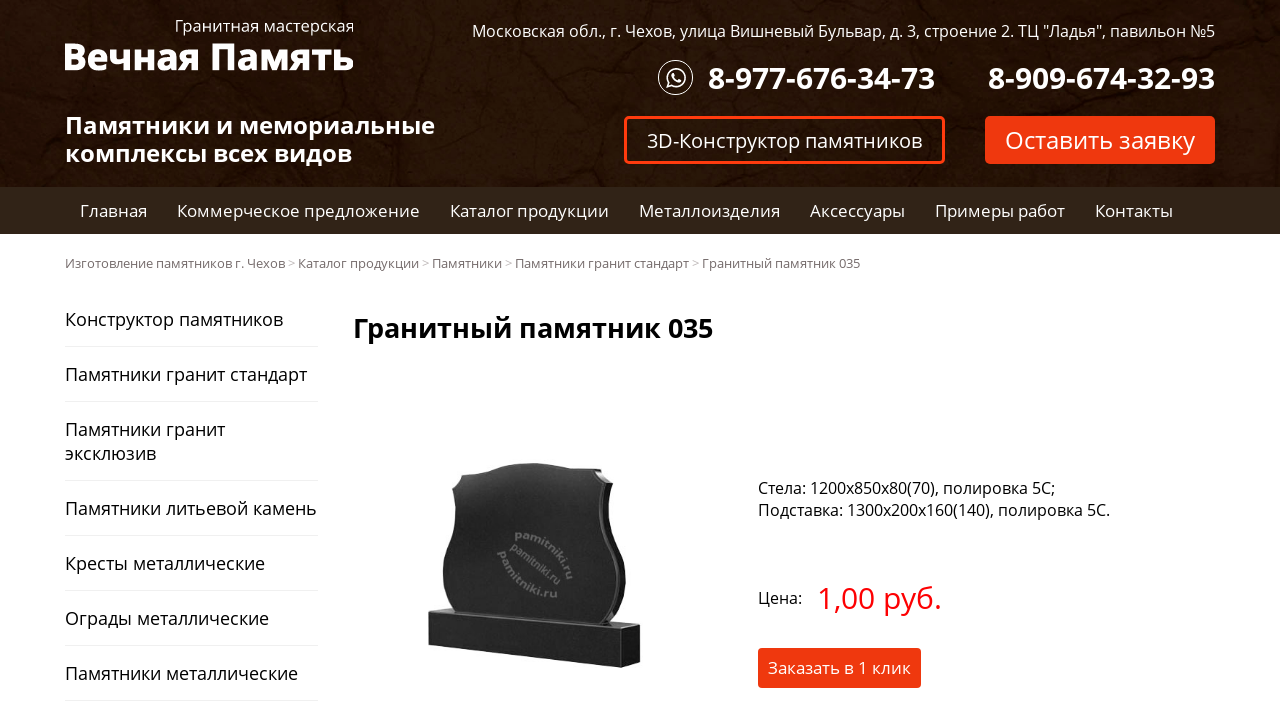

--- FILE ---
content_type: text/html; charset=UTF-8
request_url: http://pamitniki.ru/katalog-pamyatnikov/%D0%B3%D1%80%D0%B0%D0%BD%D0%B8%D1%82%D0%BD%D1%8B%D0%B9-%D0%BF%D0%B0%D0%BC%D1%8F%D1%82%D0%BD%D0%B8%D0%BA-35/
body_size: 11059
content:

<!DOCTYPE html>
<html lang="ru-RU">
<head>
<meta http-equiv="Content-Type" content="text/html; charset=utf-8">
<meta charset="UTF-8" />
<meta name="viewport" content="width=device-width" />

	<!-- CSS JS & jQuery -->
	<script src="https://ajax.googleapis.com/ajax/libs/jquery/1.8.3/jquery.min.js"></script>
	
	<script src="/feedback/js/mask.js"></script>
    <script src="/feedback/js/jquery.arcticmodal.js"></script>

    <title>Гранитный памятник 035 | Изготовление памятников г. Чехов</title>

<!-- All In One SEO Pack 3.6.2[439,503] -->
<meta name="description"  content="Гранитный памятник Чехов" />

<meta name="keywords"  content="Гранитный памятник,Гранитный памятник Чехов" />

<script type="application/ld+json" class="aioseop-schema">{}</script>
<link rel="canonical" href="http://pamitniki.ru/katalog-pamyatnikov/гранитный-памятник-35/" />
<!-- All In One SEO Pack -->
<link rel='dns-prefetch' href='//s.w.org' />
<link rel="alternate" type="application/rss+xml" title="Изготовление памятников г. Чехов &raquo; Лента" href="http://pamitniki.ru/feed/" />
<link rel="alternate" type="application/rss+xml" title="Изготовление памятников г. Чехов &raquo; Лента комментариев" href="http://pamitniki.ru/comments/feed/" />
		<script type="text/javascript">
			window._wpemojiSettings = {"baseUrl":"https:\/\/s.w.org\/images\/core\/emoji\/12.0.0-1\/72x72\/","ext":".png","svgUrl":"https:\/\/s.w.org\/images\/core\/emoji\/12.0.0-1\/svg\/","svgExt":".svg","source":{"concatemoji":"http:\/\/pamitniki.ru\/wp-includes\/js\/wp-emoji-release.min.js?ver=5.4.2"}};
			/*! This file is auto-generated */
			!function(e,a,t){var r,n,o,i,p=a.createElement("canvas"),s=p.getContext&&p.getContext("2d");function c(e,t){var a=String.fromCharCode;s.clearRect(0,0,p.width,p.height),s.fillText(a.apply(this,e),0,0);var r=p.toDataURL();return s.clearRect(0,0,p.width,p.height),s.fillText(a.apply(this,t),0,0),r===p.toDataURL()}function l(e){if(!s||!s.fillText)return!1;switch(s.textBaseline="top",s.font="600 32px Arial",e){case"flag":return!c([127987,65039,8205,9895,65039],[127987,65039,8203,9895,65039])&&(!c([55356,56826,55356,56819],[55356,56826,8203,55356,56819])&&!c([55356,57332,56128,56423,56128,56418,56128,56421,56128,56430,56128,56423,56128,56447],[55356,57332,8203,56128,56423,8203,56128,56418,8203,56128,56421,8203,56128,56430,8203,56128,56423,8203,56128,56447]));case"emoji":return!c([55357,56424,55356,57342,8205,55358,56605,8205,55357,56424,55356,57340],[55357,56424,55356,57342,8203,55358,56605,8203,55357,56424,55356,57340])}return!1}function d(e){var t=a.createElement("script");t.src=e,t.defer=t.type="text/javascript",a.getElementsByTagName("head")[0].appendChild(t)}for(i=Array("flag","emoji"),t.supports={everything:!0,everythingExceptFlag:!0},o=0;o<i.length;o++)t.supports[i[o]]=l(i[o]),t.supports.everything=t.supports.everything&&t.supports[i[o]],"flag"!==i[o]&&(t.supports.everythingExceptFlag=t.supports.everythingExceptFlag&&t.supports[i[o]]);t.supports.everythingExceptFlag=t.supports.everythingExceptFlag&&!t.supports.flag,t.DOMReady=!1,t.readyCallback=function(){t.DOMReady=!0},t.supports.everything||(n=function(){t.readyCallback()},a.addEventListener?(a.addEventListener("DOMContentLoaded",n,!1),e.addEventListener("load",n,!1)):(e.attachEvent("onload",n),a.attachEvent("onreadystatechange",function(){"complete"===a.readyState&&t.readyCallback()})),(r=t.source||{}).concatemoji?d(r.concatemoji):r.wpemoji&&r.twemoji&&(d(r.twemoji),d(r.wpemoji)))}(window,document,window._wpemojiSettings);
		</script>
		<style type="text/css">
img.wp-smiley,
img.emoji {
	display: inline !important;
	border: none !important;
	box-shadow: none !important;
	height: 1em !important;
	width: 1em !important;
	margin: 0 .07em !important;
	vertical-align: -0.1em !important;
	background: none !important;
	padding: 0 !important;
}
</style>
	<link rel='stylesheet' id='dashicons-css'  href='http://pamitniki.ru/wp-includes/css/dashicons.min.css?ver=5.4.2' type='text/css' media='all' />
<link rel='stylesheet' id='al_product_styles-css'  href='http://pamitniki.ru/wp-content/plugins/ecommerce-product-catalog/css/al_product.min.css?1595334428&#038;ver=5.4.2' type='text/css' media='all' />
<link rel='stylesheet' id='wp-block-library-css'  href='http://pamitniki.ru/wp-includes/css/dist/block-library/style.min.css?ver=5.4.2' type='text/css' media='all' />
<link rel='stylesheet' id='blankslate-style-css'  href='http://pamitniki.ru/wp-content/themes/blankslate/style.css?ver=5.4.2' type='text/css' media='all' />
<link rel='stylesheet' id='colorbox-css'  href='http://pamitniki.ru/wp-content/plugins/ecommerce-product-catalog/js/colorbox/colorbox.css?ver=5.4.2' type='text/css' media='all' />
<link rel='stylesheet' id='jquery.lightbox.min.css-css'  href='http://pamitniki.ru/wp-content/plugins/wp-jquery-lightbox/styles/lightbox.min.ru_RU.css?ver=1.4.8' type='text/css' media='all' />
<script type='text/javascript' src='http://pamitniki.ru/wp-includes/js/jquery/jquery.js?ver=1.12.4-wp'></script>
<script type='text/javascript' src='http://pamitniki.ru/wp-includes/js/jquery/jquery-migrate.min.js?ver=1.4.1'></script>
<script type='text/javascript' src='http://pamitniki.ru/wp-content/plugins/ecommerce-product-catalog/js/colorbox/jquery.colorbox-min.js?ver=5.4.2'></script>
<script type='text/javascript'>
/* <![CDATA[ */
var product_object = {"ajaxurl":"http:\/\/pamitniki.ru\/wp-admin\/admin-ajax.php","post_id":"371","lightbox_settings":{"transition":"elastic","initialWidth":200,"maxWidth":"90%","maxHeight":"90%","rel":"gal"},"filter_button_label":"Filter","design_schemes":"red-box ic-design"};
/* ]]> */
</script>
<script type='text/javascript' src='http://pamitniki.ru/wp-content/plugins/ecommerce-product-catalog/js/product.min.js?1595334428&#038;ver=5.4.2'></script>
<script type='text/javascript'>
/* <![CDATA[ */
var ic_ajax = {"query_vars":"{\"page\":\"\",\"al_product\":\"%D0%B3%D1%80%D0%B0%D0%BD%D0%B8%D1%82%D0%BD%D1%8B%D0%B9-%D0%BF%D0%B0%D0%BC%D1%8F%D1%82%D0%BD%D0%B8%D0%BA-35\",\"post_type\":\"al_product\",\"name\":\"%D0%B3%D1%80%D0%B0%D0%BD%D0%B8%D1%82%D0%BD%D1%8B%D0%B9-%D0%BF%D0%B0%D0%BC%D1%8F%D1%82%D0%BD%D0%B8%D0%BA-35\"}","request_url":"http:\/\/pamitniki.ru\/katalog-pamyatnikov\/%D0%B3%D1%80%D0%B0%D0%BD%D0%B8%D1%82%D0%BD%D1%8B%D0%B9-%D0%BF%D0%B0%D0%BC%D1%8F%D1%82%D0%BD%D0%B8%D0%BA-35\/","filters_reset_url":"","is_search":"","nonce":"b367632ac6"};
/* ]]> */
</script>
<script type='text/javascript' src='http://pamitniki.ru/wp-content/plugins/ecommerce-product-catalog/js/product-ajax.min.js?1595334428&#038;ver=5.4.2'></script>
<link rel='https://api.w.org/' href='http://pamitniki.ru/wp-json/' />
<link rel="EditURI" type="application/rsd+xml" title="RSD" href="http://pamitniki.ru/xmlrpc.php?rsd" />
<link rel="wlwmanifest" type="application/wlwmanifest+xml" href="http://pamitniki.ru/wp-includes/wlwmanifest.xml" /> 
<link rel='prev' title='Гранитный памятник 034' href='http://pamitniki.ru/katalog-pamyatnikov/%d0%b3%d1%80%d0%b0%d0%bd%d0%b8%d1%82%d0%bd%d1%8b%d0%b9-%d0%bf%d0%b0%d0%bc%d1%8f%d1%82%d0%bd%d0%b8%d0%ba-34/' />
<link rel='next' title='Гранитный памятник 036' href='http://pamitniki.ru/katalog-pamyatnikov/%d0%b3%d1%80%d0%b0%d0%bd%d0%b8%d1%82%d0%bd%d1%8b%d0%b9-%d0%bf%d0%b0%d0%bc%d1%8f%d1%82%d0%bd%d0%b8%d0%ba-36/' />
<meta name="generator" content="WordPress 5.4.2" />
<link rel='shortlink' href='http://pamitniki.ru/?p=371' />
<link rel="alternate" type="application/json+oembed" href="http://pamitniki.ru/wp-json/oembed/1.0/embed?url=http%3A%2F%2Fpamitniki.ru%2Fkatalog-pamyatnikov%2F%25d0%25b3%25d1%2580%25d0%25b0%25d0%25bd%25d0%25b8%25d1%2582%25d0%25bd%25d1%258b%25d0%25b9-%25d0%25bf%25d0%25b0%25d0%25bc%25d1%258f%25d1%2582%25d0%25bd%25d0%25b8%25d0%25ba-35%2F" />
<link rel="alternate" type="text/xml+oembed" href="http://pamitniki.ru/wp-json/oembed/1.0/embed?url=http%3A%2F%2Fpamitniki.ru%2Fkatalog-pamyatnikov%2F%25d0%25b3%25d1%2580%25d0%25b0%25d0%25bd%25d0%25b8%25d1%2582%25d0%25bd%25d1%258b%25d0%25b9-%25d0%25bf%25d0%25b0%25d0%25bc%25d1%258f%25d1%2582%25d0%25bd%25d0%25b8%25d0%25ba-35%2F&#038;format=xml" />

	<script src="/feedback/js/jquery.jgrowl.js"></script>
    <script src="/feedback/js/feedback.js"></script>
	<script src="/feedback/js/KW.js"></script>
	
	<script src="/wp-content/themes/blankslate/scripts/menu.js"></script> <!-- выдвигающееся с боку меню -->

    <link rel="stylesheet" type="text/css" href="/css/bootstrap.min.css">
    <link rel="stylesheet" type="text/css" href="/feedback/css/jquery.arcticmodal.css">
    <link rel="stylesheet" type="text/css" href="/feedback/css/jquery.jgrowl.css">
    <link rel="stylesheet" type="text/css" href="/css/style.css">
	
	<link rel="stylesheet" type="text/css" href="/wp-content/themes/blankslate/adaptive.css">

</head>
<body class="al_product-template al_product-template-page-katalog al_product-template-page-katalog-php single-al_product postid-371 page page-id-371 ecommerce-product-catalog type-page page-template page-template-page-katalog page-template-page-katalog-php">




    <div class="amenu">
  
		<!-- Иконка меню -->
        <div class="icon-close">
            <img src="/wp-content/themes/blankslate/svg/close.svg" />
        </div>
		
		<div class="clear"></div>
		
          <div class="adaptivnoe-menu">
          <div class="menu-%d0%b3%d0%bb%d0%b0%d0%b2%d0%bd%d0%be%d0%b5-%d0%bc%d0%b5%d0%bd%d1%8e-container"><ul id="menu-%d0%b3%d0%bb%d0%b0%d0%b2%d0%bd%d0%be%d0%b5-%d0%bc%d0%b5%d0%bd%d1%8e" class="menu"><li id="menu-item-9" class="menu-item menu-item-type-post_type menu-item-object-page menu-item-home menu-item-9"><a href="http://pamitniki.ru/">Главная</a></li>
<li id="menu-item-19" class="menu-item menu-item-type-taxonomy menu-item-object-category menu-item-19"><a href="http://pamitniki.ru/category/luchshee-kommercheskoe-predlozhenie/">Коммерческое предложение</a></li>
<li id="menu-item-45" class="menu-item menu-item-type-taxonomy menu-item-object-al_product-cat current-al_product-ancestor menu-item-45"><a href="http://pamitniki.ru/katalog/katalog/">Каталог продукции</a></li>
<li id="menu-item-109" class="menu-item menu-item-type-taxonomy menu-item-object-al_product-cat menu-item-109"><a href="http://pamitniki.ru/katalog/katalog/%d0%bc%d0%b5%d1%82%d0%b0%d0%bb%d0%bb%d0%be%d0%b8%d0%b7%d0%b4%d0%b5%d0%bb%d0%b8%d1%8f/">Металлоизделия</a></li>
<li id="menu-item-24" class="menu-item menu-item-type-taxonomy menu-item-object-al_product-cat menu-item-24"><a href="http://pamitniki.ru/katalog/katalog/aksessuary/">Аксессуары</a></li>
<li id="menu-item-84" class="menu-item menu-item-type-taxonomy menu-item-object-category menu-item-84"><a href="http://pamitniki.ru/category/%d0%bf%d1%80%d0%b8%d0%bc%d0%b5%d1%80%d1%8b-%d1%80%d0%b0%d0%b1%d0%be%d1%82/">Примеры работ</a></li>
<li id="menu-item-27" class="menu-item menu-item-type-post_type menu-item-object-page menu-item-27"><a href="http://pamitniki.ru/%d0%b8%d0%b7%d0%b3%d0%be%d1%82%d0%be%d0%b2%d0%bb%d0%b5%d0%bd%d0%b8%d0%b5-%d0%b8-%d1%83%d1%81%d1%82%d0%b0%d0%bd%d0%be%d0%b2%d0%ba%d0%b0-%d0%bf%d0%b0%d0%bc%d1%8f%d1%82%d0%bd%d0%b8%d0%ba%d0%be%d0%b2/">Контакты</a></li>
</ul></div>          </div>

        <div class="clear"></div>
    </div>	
				
<div class="clear"></div>		


<div class="amenu-fon icon-close"></div>


<div class="bodysait">


<div class="menu-blok-top-adaptive">

  <!-- Main body -->
  <div class="background">
     <div class="icon-menu">
       <img src="/wp-content/themes/blankslate/svg/menu.svg" />
     </div>
  </div>

    <div class="title-top">
  <div class="textwidget custom-html-widget"><h3>
	Памятники и мемориальные комплексы всех&nbsp;видов
</h3></div>  </div>
  </div>

<div class="blok-top-page">
<div class="container">

<header id="header">

  <div class="clear"></div>
  
  <div class="logo">
     <a href="http://pamitniki.ru/" title="Изготовление памятников г. Чехов" rel="home"><img src="/wp-content/themes/blankslate/svg/logo.svg" alt="Изготовление памятников г. Чехов"/></a>
    </div>
  
  <div class="kontakty-top-page">
  
    <div class="adres-top">
  <div class="textwidget custom-html-widget"><p>
<a href="/изготовление-и-установка-памятников/" title="изготовление и установка памятников в г. Чехов">Московская обл., г. Чехов, улица Вишневый
Бульвар, д. 3, строение 2. ТЦ "Ладья",
павильон №5</a>
</p></div>  </div>
    
    <div class="telefon-top">
    <div class="telefon">
	<div class="textwidget custom-html-widget"><p>
	<a href="tel:89096743293">8-909-674-32-93</a>
</p></div>	</div>
  </div>
    
    <div class="telefon-top">
  
  					 <a href="whatsapp://send?phone=+79776763473" title="" target="_blank">
				         <div class="mesengers-whatsapp">
                         <svg xmlns="http://www.w3.org/2000/svg" xml:space="preserve" width="20px" height="20px" version="1.1" style="shape-rendering:geometricPrecision; text-rendering:geometricPrecision; image-rendering:optimizeQuality; fill-rule:evenodd; clip-rule:evenodd" viewBox="0 0 323 326" xmlns:xlink="http://www.w3.org/1999/xlink">
                         <path id="whatsapp" d="M165 0c-88,0 -159,71 -159,159 0,30 8,58 23,82l-29 85 88 -28c23,12 49,20 77,20 87,0 158,-72 158,-159 0,-88 -71,-159 -158,-159zm0 291l0 0c-27,0 -52,-8 -73,-22l-51 16 17 -49c-16,-21 -26,-48 -26,-77 0,-73 60,-132 133,-132 73,0 132,59 132,132 0,73 -59,132 -132,132zm74 -96l0 0c-4,-2 -23,-13 -27,-14 -4,-2 -6,-3 -9,1 -3,4 -11,13 -14,16 -2,2 -5,3 -9,0 -4,-2 -16,-7 -31,-21 -12,-11 -20,-25 -22,-29 -2,-4 0,-6 2,-8 2,-2 4,-5 7,-7 2,-2 2,-4 4,-7 1,-2 1,-5 0,-7 -1,-2 -9,-22 -12,-30 -3,-8 -6,-7 -8,-7 -3,0 -5,-1 -8,-1 -3,0 -7,1 -11,5 -4,4 -15,13 -16,33 0,20 13,40 15,43 2,2 27,46 67,63 41,18 41,13 49,12 7,0 24,-9 28,-18 3,-9 4,-17 3,-19 -1,-2 -4,-3 -8,-5z"/>
                         </svg>
				</div></a>
	  <div class="telefon">
  <div class="textwidget custom-html-widget"><p>
	<a href="tel:89776763473">8-977-676-34-73</a>
</p></div>  </div>
  </div>
    
  <div class="clear"></div>
  </div>  
  
<div class="clear"></div> 
 
  
    <div class="title-top">
  <div class="textwidget custom-html-widget"><h3>
	Памятники и мемориальные комплексы всех&nbsp;видов
</h3></div>  </div>
   
  <span class="modal_btn_zvonok">
  <div class="knopka-zayavka-top">Оставить заявку</div>
  </span>
  
  
  <div class="knopka-constructor-top"><a href="https://constructor.pamitniki.ru" title="3D-Конструктор памятников на могилу онлайн" target="_blank">3D-Конструктор памятников</a></div>
  
  
<div class="clear"></div>
</div>
</div>

<div class="menu-blok">
  <div class="container">
    <div class="rmm style">
      <div class="menu-%d0%b3%d0%bb%d0%b0%d0%b2%d0%bd%d0%be%d0%b5-%d0%bc%d0%b5%d0%bd%d1%8e-container"><ul id="menu-%d0%b3%d0%bb%d0%b0%d0%b2%d0%bd%d0%be%d0%b5-%d0%bc%d0%b5%d0%bd%d1%8e-1" class="menu"><li class="menu-item menu-item-type-post_type menu-item-object-page menu-item-home menu-item-9"><a href="http://pamitniki.ru/">Главная</a></li>
<li class="menu-item menu-item-type-taxonomy menu-item-object-category menu-item-19"><a href="http://pamitniki.ru/category/luchshee-kommercheskoe-predlozhenie/">Коммерческое предложение</a></li>
<li class="menu-item menu-item-type-taxonomy menu-item-object-al_product-cat current-al_product-ancestor menu-item-45"><a href="http://pamitniki.ru/katalog/katalog/">Каталог продукции</a></li>
<li class="menu-item menu-item-type-taxonomy menu-item-object-al_product-cat menu-item-109"><a href="http://pamitniki.ru/katalog/katalog/%d0%bc%d0%b5%d1%82%d0%b0%d0%bb%d0%bb%d0%be%d0%b8%d0%b7%d0%b4%d0%b5%d0%bb%d0%b8%d1%8f/">Металлоизделия</a></li>
<li class="menu-item menu-item-type-taxonomy menu-item-object-al_product-cat menu-item-24"><a href="http://pamitniki.ru/katalog/katalog/aksessuary/">Аксессуары</a></li>
<li class="menu-item menu-item-type-taxonomy menu-item-object-category menu-item-84"><a href="http://pamitniki.ru/category/%d0%bf%d1%80%d0%b8%d0%bc%d0%b5%d1%80%d1%8b-%d1%80%d0%b0%d0%b1%d0%be%d1%82/">Примеры работ</a></li>
<li class="menu-item menu-item-type-post_type menu-item-object-page menu-item-27"><a href="http://pamitniki.ru/%d0%b8%d0%b7%d0%b3%d0%be%d1%82%d0%be%d0%b2%d0%bb%d0%b5%d0%bd%d0%b8%d0%b5-%d0%b8-%d1%83%d1%81%d1%82%d0%b0%d0%bd%d0%be%d0%b2%d0%ba%d0%b0-%d0%bf%d0%b0%d0%bc%d1%8f%d1%82%d0%bd%d0%b8%d0%ba%d0%be%d0%b2/">Контакты</a></li>
</ul></div>    </div>
  </div>
</div>


<div class="container">
  <div class="breadcrumbs">
  <div class="breadcrumbs" vocab="https://schema.org/" typeof="BreadcrumbList"><!-- Breadcrumb NavXT 6.5.0 -->
<span property="itemListElement" typeof="ListItem"><a property="item" typeof="WebPage" title="Перейти к Изготовление памятников г. Чехов." href="http://pamitniki.ru" class="home" ><span property="name">Изготовление памятников г. Чехов</span></a><meta property="position" content="1"></span> &gt; <span property="itemListElement" typeof="ListItem"><a property="item" typeof="WebPage" title="Go to the Каталог продукции Категория archives." href="http://pamitniki.ru/katalog/katalog/" class="taxonomy al_product-cat" ><span property="name">Каталог продукции</span></a><meta property="position" content="2"></span> &gt; <span property="itemListElement" typeof="ListItem"><a property="item" typeof="WebPage" title="Go to the Памятники Категория archives." href="http://pamitniki.ru/katalog/katalog/%d0%bf%d0%b0%d0%bc%d1%8f%d1%82%d0%bd%d0%b8%d0%ba%d0%b8/" class="taxonomy al_product-cat" ><span property="name">Памятники</span></a><meta property="position" content="3"></span> &gt; <span property="itemListElement" typeof="ListItem"><a property="item" typeof="WebPage" title="Go to the Памятники гранит стандарт Категория archives." href="http://pamitniki.ru/katalog/katalog/%d0%bf%d0%b0%d0%bc%d1%8f%d1%82%d0%bd%d0%b8%d0%ba%d0%b8/%d0%bf%d0%b0%d0%bc%d1%8f%d1%82%d0%bd%d0%b8%d0%ba%d0%b8-%d0%b3%d1%80%d0%b0%d0%bd%d0%b8%d1%82-%d1%81%d1%82%d0%b0%d0%bd%d0%b4%d0%b0%d1%80%d1%82/" class="taxonomy al_product-cat" ><span property="name">Памятники гранит стандарт</span></a><meta property="position" content="4"></span> &gt; <span property="itemListElement" typeof="ListItem"><span property="name" class="post post-al_product current-item">Гранитный памятник 035</span><meta property="url" content="http://pamitniki.ru/katalog-pamyatnikov/%d0%b3%d1%80%d0%b0%d0%bd%d0%b8%d1%82%d0%bd%d1%8b%d0%b9-%d0%bf%d0%b0%d0%bc%d1%8f%d1%82%d0%bd%d0%b8%d0%ba-35/"><meta property="position" content="5"></span></div>  </div>
</div>

</header>
<main id="content">
<article id="post-371" class="post-371 al_product type-al_product status-publish hentry al_product-cat-17 responsive boxed product-371 page type-page">
<div class="container-page">
<div class="clear"></div>



<div class="blok-sait-kontent">
<header class="header">
<h1 class="entry-title">Гранитный памятник 035</h1>
</header>
<div class="entry-content">
<div class="product-entry">

	
<div id="product_details_container">
		<div class="entry-thumbnail product-image">
					<a class="a-product-image nofancybox nolightbox no-ajaxy" href="http://pamitniki.ru/wp-content/uploads/2020/07/gran_pam_35.jpg" rel="lightbox[371]"><img width="500" height="500" src="http://pamitniki.ru/wp-content/uploads/2020/07/gran_pam_35.jpg" class="attachment-product-page-image size-product-page-image wp-post-image" alt="" srcset="http://pamitniki.ru/wp-content/uploads/2020/07/gran_pam_35.jpg 500w, http://pamitniki.ru/wp-content/uploads/2020/07/gran_pam_35-300x300.jpg 300w, http://pamitniki.ru/wp-content/uploads/2020/07/gran_pam_35-150x150.jpg 150w, http://pamitniki.ru/wp-content/uploads/2020/07/gran_pam_35-160x160.jpg 160w" sizes="(max-width: 500px) 100vw, 500px" /></a>
				</div>
		<div id="product_details" class="product-details ">
		
	<div class="shortdesc">
		<p><strong>Стела:</strong> 1200х850х80(70), полировка 5С;<br />
<strong>Подставка:</strong> 1300х200х160(140), полировка 5С.</p>
	</div>

	﻿	<div class="price-container">
		<table class="price-table">
			<tr>
									<td class="price-label">Цена:</td>
								<td class="price-value red-price big-price ic-design">
					1,00 руб.				</td>
			</tr>
					</table>
			</div>

	<span class="modal_btn_katalog">
	<div class="price-container-knopka-zakaz">Заказать в 1 клик</div>
	</span>

		</div>
	</div>
<div id="after-product-details" class="after-product-details">
	</div>
<div class="after-product-description">
	</div>

</div>

<div class="entry-links"></div>
</div>
</div>

<div class="blok-sait-left">

    <div class="vmenu">
    <div class="menu-%d0%b1%d0%be%d0%ba%d0%be%d0%b2%d0%be%d0%b5-%d0%bc%d0%b5%d0%bd%d1%8e-container"><ul id="menu-%d0%b1%d0%be%d0%ba%d0%be%d0%b2%d0%be%d0%b5-%d0%bc%d0%b5%d0%bd%d1%8e" class="menu"><li id="menu-item-68" class="menu-item menu-item-type-post_type menu-item-object-page menu-item-68"><a href="http://pamitniki.ru/konstruktor-pamyatnikov-na-mogilu/">Конструктор памятников</a></li>
<li id="menu-item-65" class="menu-item menu-item-type-taxonomy menu-item-object-al_product-cat current-al_product-ancestor current-menu-parent current-al_product-parent menu-item-65"><a href="http://pamitniki.ru/katalog/katalog/%d0%bf%d0%b0%d0%bc%d1%8f%d1%82%d0%bd%d0%b8%d0%ba%d0%b8/%d0%bf%d0%b0%d0%bc%d1%8f%d1%82%d0%bd%d0%b8%d0%ba%d0%b8-%d0%b3%d1%80%d0%b0%d0%bd%d0%b8%d1%82-%d1%81%d1%82%d0%b0%d0%bd%d0%b4%d0%b0%d1%80%d1%82/">Памятники гранит стандарт</a></li>
<li id="menu-item-110" class="menu-item menu-item-type-taxonomy menu-item-object-al_product-cat menu-item-110"><a href="http://pamitniki.ru/katalog/katalog/%d0%bf%d0%b0%d0%bc%d1%8f%d1%82%d0%bd%d0%b8%d0%ba%d0%b8/%d0%bf%d0%b0%d0%bc%d1%8f%d1%82%d0%bd%d0%b8%d0%ba%d0%b8-%d0%b3%d1%80%d0%b0%d0%bd%d0%b8%d1%82-%d1%8d%d0%ba%d1%81%d0%ba%d0%bb%d1%8e%d0%b7%d0%b8%d0%b2/">Памятники гранит эксклюзив</a></li>
<li id="menu-item-111" class="menu-item menu-item-type-taxonomy menu-item-object-al_product-cat menu-item-111"><a href="http://pamitniki.ru/katalog/katalog/%d0%bf%d0%b0%d0%bc%d1%8f%d1%82%d0%bd%d0%b8%d0%ba%d0%b8/%d0%bf%d0%b0%d0%bc%d1%8f%d1%82%d0%bd%d0%b8%d0%ba%d0%b8-%d0%bb%d0%b8%d1%82%d1%8c%d0%b5%d0%b2%d0%be%d0%b9-%d0%ba%d0%b0%d0%bc%d0%b5%d0%bd%d1%8c-%d0%bf%d0%b0%d0%bc%d1%8f%d1%82%d0%bd%d0%b8%d0%ba%d0%b8/">Памятники литьевой камень</a></li>
<li id="menu-item-60" class="menu-item menu-item-type-taxonomy menu-item-object-al_product-cat menu-item-60"><a href="http://pamitniki.ru/katalog/katalog/%d0%bc%d0%b5%d1%82%d0%b0%d0%bb%d0%bb%d0%be%d0%b8%d0%b7%d0%b4%d0%b5%d0%bb%d0%b8%d1%8f/%d0%ba%d1%80%d0%b5%d1%81%d1%82%d1%8b-%d0%bc%d0%b5%d1%82%d0%b0%d0%bb%d0%bb%d0%b8%d1%87%d0%b5%d1%81%d0%ba%d0%b8%d0%b5/">Кресты металлические</a></li>
<li id="menu-item-170" class="menu-item menu-item-type-taxonomy menu-item-object-al_product-cat menu-item-170"><a href="http://pamitniki.ru/katalog/katalog/%d0%bc%d0%b5%d1%82%d0%b0%d0%bb%d0%bb%d0%be%d0%b8%d0%b7%d0%b4%d0%b5%d0%bb%d0%b8%d1%8f/%d0%be%d0%b3%d1%80%d0%b0%d0%b4%d1%8b-%d0%bc%d0%b5%d1%82%d0%b0%d0%bb%d0%bb%d0%b8%d1%87%d0%b5%d1%81%d0%ba%d0%b8%d0%b5/">Ограды металлические</a></li>
<li id="menu-item-171" class="menu-item menu-item-type-taxonomy menu-item-object-al_product-cat menu-item-171"><a href="http://pamitniki.ru/katalog/katalog/%d0%bc%d0%b5%d1%82%d0%b0%d0%bb%d0%bb%d0%be%d0%b8%d0%b7%d0%b4%d0%b5%d0%bb%d0%b8%d1%8f/%d0%bf%d0%b0%d0%bc%d1%8f%d1%82%d0%bd%d0%b8%d0%ba%d0%b8-%d0%bc%d0%b5%d1%82%d0%b0%d0%bb%d0%bb%d0%b8%d1%87%d0%b5%d1%81%d0%ba%d0%b8%d0%b5/">Памятники металлические</a></li>
<li id="menu-item-61" class="menu-item menu-item-type-taxonomy menu-item-object-al_product-cat menu-item-61"><a href="http://pamitniki.ru/katalog/katalog/aksessuary/%d1%82%d0%b0%d0%b1%d0%bb%d0%b8%d1%87%d0%ba%d0%b8/">Таблички</a></li>
<li id="menu-item-172" class="menu-item menu-item-type-taxonomy menu-item-object-al_product-cat menu-item-172"><a href="http://pamitniki.ru/katalog/katalog/%d0%bc%d0%b5%d1%82%d0%b0%d0%bb%d0%bb%d0%be%d0%b8%d0%b7%d0%b4%d0%b5%d0%bb%d0%b8%d1%8f/%d1%81%d1%82%d0%be%d0%bb%d1%8b-%d0%bb%d0%b0%d0%b2%d0%ba%d0%b8-%d0%bc%d0%b5%d1%82%d0%b0%d0%bb%d0%bb%d0%b8%d1%87%d0%b5%d1%81%d0%ba%d0%b8%d0%b5/">Столы лавки металлические</a></li>
<li id="menu-item-144" class="menu-item menu-item-type-taxonomy menu-item-object-category menu-item-144"><a href="http://pamitniki.ru/category/%d1%84%d0%be%d1%82%d0%be%d0%ba%d0%b5%d1%80%d0%b0%d0%bc%d0%b8%d0%ba%d0%b0-2/">Фотокерамика</a></li>
<li id="menu-item-63" class="menu-item menu-item-type-taxonomy menu-item-object-al_product-cat menu-item-63"><a href="http://pamitniki.ru/katalog/katalog/%d0%b3%d1%80%d0%b0%d0%bd%d0%b8%d1%82%d0%bd%d1%8b%d0%b9-%d1%86%d0%be%d0%ba%d0%be%d0%bb%d1%8c-%d0%bd%d0%b0-%d0%bc%d0%be%d0%b3%d0%b8%d0%bb%d1%83/">Гранитный цоколь</a></li>
<li id="menu-item-66" class="menu-item menu-item-type-taxonomy menu-item-object-al_product-cat menu-item-66"><a href="http://pamitniki.ru/katalog/katalog/skulptury-iz-litevogo-kamnya/">Скульптуры</a></li>
<li id="menu-item-67" class="menu-item menu-item-type-taxonomy menu-item-object-al_product-cat menu-item-67"><a href="http://pamitniki.ru/katalog/katalog/%d1%86%d0%b2%d0%b5%d1%82%d0%bd%d0%b8%d0%ba%d0%b8-%d0%bd%d0%b0-%d0%bc%d0%be%d0%b3%d0%b8%d0%bb%d1%83/">Цветники на могилу</a></li>
<li id="menu-item-69" class="menu-item menu-item-type-post_type menu-item-object-page menu-item-69"><a href="http://pamitniki.ru/%d0%b1%d0%bb%d0%b0%d0%b3%d0%be%d1%83%d1%81%d1%82%d1%80%d0%be%d0%b9%d1%81%d1%82%d0%b2%d0%be-%d0%bc%d0%b5%d1%81%d1%82-%d0%b7%d0%b0%d1%85%d0%be%d1%80%d0%be%d0%bd%d0%b5%d0%bd%d0%b8%d0%b9/">Благоустройство</a></li>
<li id="menu-item-70" class="menu-item menu-item-type-post_type menu-item-object-page menu-item-70"><a href="http://pamitniki.ru/%d0%b7%d0%b0%d1%81%d1%8b%d0%bf%d0%ba%d0%b0-%d0%bc%d1%80%d0%b0%d0%bc%d0%be%d1%80%d0%bd%d0%be%d0%b9-%d0%ba%d1%80%d0%be%d1%88%d0%ba%d0%be%d0%b9/">Засыпка крошкой</a></li>
<li id="menu-item-71" class="menu-item menu-item-type-post_type menu-item-object-page menu-item-71"><a href="http://pamitniki.ru/%d1%83%d1%81%d1%82%d0%b0%d0%bd%d0%be%d0%b2%d0%ba%d0%b0-%d0%bf%d0%b0%d0%bc%d1%8f%d1%82%d0%bd%d0%b8%d0%ba%d0%be%d0%b2/">Установка памятников</a></li>
</ul></div>    </div>

</div>

<div class="clear"></div>
</div>
</article>
</main>
<aside id="sidebar">
</aside>

	<script type="text/javascript">
	$(document).ready(function() {
		$(document).on('click', '.modal_btn_katalog', function(){
			$('#small-modal-katalog').arcticmodal();
		});
	});
    </script>	

<div style="display:none;">
<!-- Формы в модальных окнах -->
    
  <div class="box-modal" id="small-modal-katalog"> 
    <div class="modal-close arcticmodal-close">x</div>
    <div class="modal-content-box">
                    <h1>Заказать в 1 клик</h1>
					<h3>Гранитный памятник 035</h3>	
				
				    <div class="clear"></div>
				
				    <div class="box-modal-content formname"> 
                    <form action="" method="get" name="form-katalog">
					<input type="hidden" name="produktname" value="Гранитный памятник 035">
					
                        <div class="input-prepend">
                        <input class="input-medium focused" name="name" type="text" placeholder="Ваше имя">
                        </div>
                        <div class="input-prepend">
                        <input class="input-medium focused" name="tel" type="text" placeholder="Ваш телефон">
                        </div>
						
                        <input checked="checked" id="5checkbox" type="checkbox" name="checkbox" onchange="document.getElementById('5submit').disabled = !this.checked;" />
                        <label for="5checkbox">Я ознакомлен(-а) с<br>
                        Политикой конфиденциальности</label>
                        <input class="feedback btn btn-block btn-large btn-success" type="submit" name="submit" id="5submit" value="Отправить заявку" />
                   </form>
	                  <div class="clear"></div>
                    </div>
    </div>
  </div>
<!-- // Формы в модальных окнах -->
</div>



<footer id="footer">

<div class="footer-blok-niz">
   <div class="container">
		<div class="clear"></div>
		    
		 <div class="menu-niz">
           <div class="menu-%d0%b3%d0%bb%d0%b0%d0%b2%d0%bd%d0%be%d0%b5-%d0%bc%d0%b5%d0%bd%d1%8e-container"><ul id="menu-%d0%b3%d0%bb%d0%b0%d0%b2%d0%bd%d0%be%d0%b5-%d0%bc%d0%b5%d0%bd%d1%8e-2" class="menu"><li class="menu-item menu-item-type-post_type menu-item-object-page menu-item-home menu-item-9"><a href="http://pamitniki.ru/">Главная</a></li>
<li class="menu-item menu-item-type-taxonomy menu-item-object-category menu-item-19"><a href="http://pamitniki.ru/category/luchshee-kommercheskoe-predlozhenie/">Коммерческое предложение</a></li>
<li class="menu-item menu-item-type-taxonomy menu-item-object-al_product-cat current-al_product-ancestor menu-item-45"><a href="http://pamitniki.ru/katalog/katalog/">Каталог продукции</a></li>
<li class="menu-item menu-item-type-taxonomy menu-item-object-al_product-cat menu-item-109"><a href="http://pamitniki.ru/katalog/katalog/%d0%bc%d0%b5%d1%82%d0%b0%d0%bb%d0%bb%d0%be%d0%b8%d0%b7%d0%b4%d0%b5%d0%bb%d0%b8%d1%8f/">Металлоизделия</a></li>
<li class="menu-item menu-item-type-taxonomy menu-item-object-al_product-cat menu-item-24"><a href="http://pamitniki.ru/katalog/katalog/aksessuary/">Аксессуары</a></li>
<li class="menu-item menu-item-type-taxonomy menu-item-object-category menu-item-84"><a href="http://pamitniki.ru/category/%d0%bf%d1%80%d0%b8%d0%bc%d0%b5%d1%80%d1%8b-%d1%80%d0%b0%d0%b1%d0%be%d1%82/">Примеры работ</a></li>
<li class="menu-item menu-item-type-post_type menu-item-object-page menu-item-27"><a href="http://pamitniki.ru/%d0%b8%d0%b7%d0%b3%d0%be%d1%82%d0%be%d0%b2%d0%bb%d0%b5%d0%bd%d0%b8%d0%b5-%d0%b8-%d1%83%d1%81%d1%82%d0%b0%d0%bd%d0%be%d0%b2%d0%ba%d0%b0-%d0%bf%d0%b0%d0%bc%d1%8f%d1%82%d0%bd%d0%b8%d0%ba%d0%be%d0%b2/">Контакты</a></li>
</ul></div>           <div class="clear"></div>
		 </div>
		 
		 <div class="clear"></div>
         
		          <div class="telefon-niz">
         <div class="textwidget custom-html-widget"><p>
	<a href="tel:89096743293">8-909-674-32-93</a>
</p></div>         </div>
           
                  <div class="telefon-niz last">
         <div class="textwidget custom-html-widget"><p>
	<a href="tel:89776763473">8-977-676-34-73</a>
</p></div>         </div>
         		 
		 
		 
		 
		 
		 
		 
		 			  <div class="blok-mesengers">
			  
			             <a href="#" title="" target="_blank">
			             <div class="mesengers-telegram">
				         <svg xmlns="http://www.w3.org/2000/svg" xml:space="preserve" width="20px" height="20px" version="1.1" style="shape-rendering:geometricPrecision; text-rendering:geometricPrecision; image-rendering:optimizeQuality; fill-rule:evenodd; clip-rule:evenodd" viewBox="0 0 613 519" xmlns:xlink="http://www.w3.org/1999/xlink">
                         <path id="telegram" d="M573 4l-550 208c-30,9 -29,39 -7,46l138 43 53 161c6,18 11,25 22,25 12,0 16,-4 28,-15 14,-13 35,-34 69,-66l143 105c26,15 45,7 52,-24l90 -444c9,-39 -13,-50 -38,-39zm-397 287l0 0 313 -197c15,-10 20,2 13,10l-260 233 -13 117 -53 -163z"/>
                         </svg>
				         </div></a>
						 
				         <a href="viber://chat?number=79776763473" title="" target="_blank">
				         <div class="mesengers-viber">
				         <svg xmlns="http://www.w3.org/2000/svg" xml:space="preserve" width="20px" height="20px" version="1.1" style="shape-rendering:geometricPrecision; text-rendering:geometricPrecision; image-rendering:optimizeQuality; fill-rule:evenodd; clip-rule:evenodd" viewBox="0 0 300 332" xmlns:xlink="http://www.w3.org/1999/xlink">
                         <path id="viber" d="M267 31c-13,-11 -27,-17 -42,-21 -39,-10 -78,-13 -118,-7 -20,2 -39,8 -57,18 -21,12 -35,29 -42,52 -4,17 -7,34 -7,51 -2,26 -1,51 6,76 7,29 24,50 52,61 3,1 6,3 9,4 3,1 3,3 3,6 0,20 0,40 0,61 8,-7 13,-12 16,-17 12,-12 22,-23 34,-34 5,-7 3,-6 12,-6 11,0 28,1 38,0 20,-2 41,-4 60,-10 25,-8 45,-21 55,-46 3,-7 5,-14 7,-21 10,-40 8,-80 0,-120 -4,-18 -12,-35 -26,-47zm-124 24l0 0c0,-4 3,-5 6,-5 31,1 54,11 72,35 11,14 16,33 17,50 0,3 0,6 0,8 0,3 -2,5 -5,5 -3,0 -5,-1 -5,-5 -1,-13 -3,-25 -8,-38 -10,-23 -28,-36 -52,-42 -6,-1 -13,-3 -19,-3 -3,0 -6,-1 -6,-5zm31 33l0 0c-6,-2 -12,-4 -19,-5 -3,-1 -5,-2 -5,-6 1,-4 3,-5 7,-5 21,2 38,10 49,29 6,9 9,21 9,30 -1,7 -2,8 -6,8 -5,0 -4,-4 -5,-8 0,-5 -1,-10 -3,-15 -4,-14 -13,-23 -27,-28zm19 36l0 0c-1,2 -1,3 -1,4 0,3 -2,4 -5,4 -2,0 -4,-1 -4,-4 -1,-1 -1,-3 -1,-4 -2,-9 -7,-15 -15,-17 -2,0 -3,-1 -4,-1 -2,-1 -6,-1 -6,-5 0,-3 2,-5 7,-5 3,0 8,1 11,3 11,5 16,13 18,25zm45 91l0 0c-6,14 -16,23 -31,27 -5,1 -10,0 -15,-2 -65,-28 -112,-73 -139,-140 -2,-4 -3,-9 -3,-14 1,-17 15,-33 32,-34 4,0 8,2 12,5 11,11 20,23 27,37 4,8 2,13 -4,19 -1,1 -3,2 -4,3 -8,6 -10,12 -6,23 7,16 18,29 33,39 6,3 11,7 18,9 6,2 11,0 15,-5 0,-1 1,-1 1,-2 8,-11 17,-13 30,-6 10,7 20,14 29,22 7,6 8,12 5,19z"/>
                         </svg>
				         </div></a>
						 
				         <a href="whatsapp://send?phone=+79776763473" title="" target="_blank">
				         <div class="mesengers-whatsapp">
                         <svg xmlns="http://www.w3.org/2000/svg" xml:space="preserve" width="20px" height="20px" version="1.1" style="shape-rendering:geometricPrecision; text-rendering:geometricPrecision; image-rendering:optimizeQuality; fill-rule:evenodd; clip-rule:evenodd" viewBox="0 0 323 326" xmlns:xlink="http://www.w3.org/1999/xlink">
                         <path id="whatsapp" d="M165 0c-88,0 -159,71 -159,159 0,30 8,58 23,82l-29 85 88 -28c23,12 49,20 77,20 87,0 158,-72 158,-159 0,-88 -71,-159 -158,-159zm0 291l0 0c-27,0 -52,-8 -73,-22l-51 16 17 -49c-16,-21 -26,-48 -26,-77 0,-73 60,-132 133,-132 73,0 132,59 132,132 0,73 -59,132 -132,132zm74 -96l0 0c-4,-2 -23,-13 -27,-14 -4,-2 -6,-3 -9,1 -3,4 -11,13 -14,16 -2,2 -5,3 -9,0 -4,-2 -16,-7 -31,-21 -12,-11 -20,-25 -22,-29 -2,-4 0,-6 2,-8 2,-2 4,-5 7,-7 2,-2 2,-4 4,-7 1,-2 1,-5 0,-7 -1,-2 -9,-22 -12,-30 -3,-8 -6,-7 -8,-7 -3,0 -5,-1 -8,-1 -3,0 -7,1 -11,5 -4,4 -15,13 -16,33 0,20 13,40 15,43 2,2 27,46 67,63 41,18 41,13 49,12 7,0 24,-9 28,-18 3,-9 4,-17 3,-19 -1,-2 -4,-3 -8,-5z"/>
                         </svg>
				         </div></a>
		 
		 
			  </div>
			  
			  <div class="blok-social-icon">
				 
				          <a href="#" title="" target="_blank">
	                      <div class="blok-social-icon-vk">
                          <svg xmlns="http://www.w3.org/2000/svg" xml:space="preserve" width="20px" height="20px" version="1.1" style="shape-rendering:geometricPrecision; text-rendering:geometricPrecision; image-rendering:optimizeQuality; fill-rule:evenodd; clip-rule:evenodd" viewBox="0 0 1148 1436" xmlns:xlink="http://www.w3.org/1999/xlink">
                          <path id="vk" d="M3 0l652 0c214,0 397,105 397,318 0,177 -65,246 -197,324 15,7 87,32 113,45 40,20 64,40 91,67 75,76 89,146 89,265 0,277 -268,417 -526,417l-622 0 3 -1436zm354 377l0 187c168,0 326,22 326,-160 0,-169 -179,-141 -326,-141l0 114zm0 794c184,0 411,31 415,-178 4,-218 -233,-179 -415,-179l0 357z"/>
                          </svg>	  
	                      </div>
						  </a>
						  
	                      <a href="#" title="" target="_blank">
	                      <div class="blok-social-icon-f">
                          <svg xmlns="http://www.w3.org/2000/svg" xml:space="preserve" width="20px" height="20px" version="1.1" style="shape-rendering:geometricPrecision; text-rendering:geometricPrecision; image-rendering:optimizeQuality; fill-rule:evenodd; clip-rule:evenodd" viewBox="0 0 316 655" xmlns:xlink="http://www.w3.org/1999/xlink">
                          <path id="f" d="M0 217l68 0 0 -31 0 -30 0 -5c0,-29 0,-74 22,-102 22,-29 52,-49 105,-49 85,0 121,12 121,12l-17 100c0,0 -28,-8 -54,-8 -27,0 -50,10 -50,36l0 11 0 35 0 31 108 0 -8 98 -100 0 0 340 -127 0 0 -340 -68 0 0 -98z"/>
                          </svg>	  
	                      </div></a>
						  
	                      <a href="#" title="" target="_blank">
	                      <div class="blok-social-icon-tvit">
                          <svg xmlns="http://www.w3.org/2000/svg" xml:space="preserve" width="20px" height="20px" version="1.1" style="shape-rendering:geometricPrecision; text-rendering:geometricPrecision; image-rendering:optimizeQuality; fill-rule:evenodd; clip-rule:evenodd" viewBox="0 0 1025 833" xmlns:xlink="http://www.w3.org/1999/xlink">
                          <path id="tvit" d="M1025 99c-38,16 -79,28 -121,33 43,-26 77,-68 92,-117 -40,24 -85,42 -133,51 -38,-40 -93,-66 -154,-66 -116,0 -210,94 -210,210 0,17 2,33 6,48 -175,-9 -330,-92 -434,-220 -18,32 -28,68 -28,106 0,73 37,137 93,175 -34,-1 -66,-10 -95,-26 0,1 0,2 0,3 0,101 73,186 169,206 -18,4 -36,7 -56,7 -13,0 -26,-1 -39,-4 27,84 104,145 196,146 -72,57 -162,90 -261,90 -17,0 -34,-1 -50,-3 93,60 204,95 322,95 387,0 598,-321 598,-598 0,-10 0,-19 0,-28 41,-29 77,-66 105,-108z"/>
                          </svg>	  
	                      </div></a>
	  
	                      <a href="#" title="" target="_blank">
	                      <div class="blok-social-icon-ok">
                          <svg xmlns="http://www.w3.org/2000/svg" xml:space="preserve" width="20px" height="20px" version="1.1" style="shape-rendering:geometricPrecision; text-rendering:geometricPrecision; image-rendering:optimizeQuality; fill-rule:evenodd; clip-rule:evenodd" viewBox="0 0 241 416" xmlns:xlink="http://www.w3.org/1999/xlink">
                          <path id="ok" d="M121 215c59,0 107,-48 107,-108 0,-59 -48,-107 -107,-107 -60,0 -108,48 -108,107 0,60 48,108 108,108zm43 87c22,-5 43,-13 62,-25 15,-10 19,-29 10,-44 -9,-15 -28,-19 -43,-10 -44,28 -101,28 -145,0 -15,-9 -34,-5 -43,10 -9,15 -5,34 10,44 19,12 40,20 62,25l-60 60c-12,13 -12,33 0,45 6,6 14,9 22,9 8,0 16,-3 23,-9l59 -59 59 59c12,12 32,12 44,0 12,-12 12,-32 0,-45l-60 -60zm-43 -239l0 0c24,0 44,20 44,44 0,25 -20,45 -44,45 -25,0 -45,-20 -45,-45 0,-24 20,-44 45,-44z"/>
                          </svg>	  
                          </div></a>
	  
	                      <a href="#" title="" target="_blank">
	                      <div class="blok-social-icon-inst">
                         <svg xmlns="http://www.w3.org/2000/svg" xml:space="preserve" width="20px" height="20px" version="1.1" style="shape-rendering:geometricPrecision; text-rendering:geometricPrecision; image-rendering:optimizeQuality; fill-rule:evenodd; clip-rule:evenodd" viewBox="0 0 598 598" xmlns:xlink="http://www.w3.org/1999/xlink">
                         <path id="inst" d="M299 145c-85,0 -154,69 -154,154 0,85 69,154 154,154 85,0 154,-69 154,-154 0,-85 -69,-154 -154,-154zm0 -91c80,0 89,0 121,2 29,1 45,6 55,10 14,5 24,12 35,22 10,11 17,21 22,35 4,10 9,26 10,55 2,32 2,41 2,121 0,80 0,89 -2,121 -1,29 -6,45 -10,55 -5,14 -12,24 -22,35 -11,10 -21,17 -35,22 -10,4 -26,9 -55,10 -32,2 -41,2 -121,2 -80,0 -89,0 -121,-2 -29,-1 -45,-6 -55,-10 -14,-5 -24,-12 -35,-22 -10,-11 -17,-21 -22,-35 -4,-10 -9,-26 -10,-55 -2,-32 -2,-41 -2,-121 0,-80 0,-89 2,-121 1,-29 6,-45 10,-55 5,-14 12,-24 22,-35 11,-10 21,-17 35,-22 10,-4 26,-9 55,-10 32,-2 41,-2 121,-2zm0 -54l0 0c-81,0 -91,0 -123,2 -32,1 -54,6 -73,14 -20,7 -36,18 -53,34 -16,17 -27,33 -34,53 -8,19 -13,41 -14,73 -2,32 -2,42 -2,123 0,81 0,91 2,123 1,32 6,54 14,73 7,20 18,36 34,53 17,16 33,27 53,34 19,8 41,13 73,14 32,2 42,2 123,2 81,0 91,0 123,-2 32,-1 54,-6 73,-14 20,-7 36,-18 53,-34 16,-17 27,-33 34,-53 8,-19 13,-41 14,-73 2,-32 2,-42 2,-123 0,-81 0,-91 -2,-123 -1,-32 -6,-54 -14,-73 -7,-20 -18,-36 -34,-53 -17,-16 -33,-27 -53,-34 -19,-8 -41,-13 -73,-14 -32,-2 -42,-2 -123,-2zm196 139c0,20 -17,36 -36,36 -20,0 -36,-16 -36,-36 0,-19 16,-35 36,-35 19,0 36,16 36,35zm-196 260l0 0c-55,0 -100,-45 -100,-100 0,-55 45,-100 100,-100 55,0 100,45 100,100 0,55 -45,100 -100,100z"/>
                         </svg>	  
	                     </div></a>

                         <a href="#" title="" target="_blank">
	                     <div class="blok-social-icon-yotub">
                         <svg xmlns="http://www.w3.org/2000/svg" xml:space="preserve" width="20px" height="20px" version="1.1" style="shape-rendering:geometricPrecision; text-rendering:geometricPrecision; image-rendering:optimizeQuality; fill-rule:evenodd; clip-rule:evenodd" viewBox="0 0 82 57" xmlns:xlink="http://www.w3.org/1999/xlink">
                         <path id="yotub" d="M81 9c-1,-4 -5,-7 -9,-8 -10,-1 -21,-1 -31,-1 -10,0 -20,0 -31,1 -4,1 -8,4 -9,8 -1,6 -1,13 -1,20 0,6 0,13 1,19 1,5 5,8 9,8 11,1 21,1 31,1 10,0 21,0 31,-1 4,0 8,-3 9,-8 1,-6 1,-13 1,-19 0,-7 0,-14 -1,-20zm-48 31l0 0 0 -23 21 11 -21 12z"/>
                         </svg>
	                     </div></a>


		 <div class="clear"></div>
		 </div>
		 
		 
		 
		 
		 
		 
		 
		 
		 
		 
		 
		 <div class="clear"></div>
         
		 <a href="/konstruktor-pamyatnikov-na-mogilu/" title="Конструктор памятников на могилу онлайн">
         <div class="knopka-constructor-niz">Конструктор памятников</div>
		 </a>
  
         <div class="clear"></div>

		          <div class="adres-niz">
         <div class="textwidget custom-html-widget"><p>
<a href="/изготовление-и-установка-памятников/" title="изготовление и установка памятников в г. Чехов">Московская обл., г. Чехов, улица Вишневый
Бульвар, д. 3, строение 2. ТЦ "Ладья",
павильон №5</a>
</p></div>         </div>
         		 
		          <div class="mail-niz">
         <div class="textwidget custom-html-widget"><p>
	igor.granit65@yandex.ru
</p></div>         </div>
         	
		
		
		<div class="clear"></div>
   </div>
</div>		

<div class="footer-blok-podval">
   <div class="container">
		<div class="clear"></div>
		
		<div class="ne-oferta">Сайт носит информационный характер и не является публичной офертой, определяемой п. 2. ст 437 Гражданского Кодекса Российской Федерации.</div>
		
		<div class="clear"></div>
		
		<div class="niz-2">
		  <div class="niz-2-1"><a href="html/obrabotka.html" title="Соглашение на обработку персональных данных " target="_blank" rel="nofollow">Соглашение на обработку персональных данных </a></div>
		  <div class="niz-2-1"><a href="html/cookie.htm" title="Политика в отношении файлов cookie" target="_blank" rel="nofollow">Политика в отношении файлов cookie</a></div>
		  <div class="niz-2-1"><a href="html/politika.html" title="Политика конфиденциальности" target="_blank" rel="nofollow">Политика конфиденциальности</a></div>
		</div>
		 
		<div class="clear"></div>

        <div class="copyrights">
        &copy; 2026 Изготовление памятников г. Чехов        </div>
		
		<div class="rutegra">
         <a href="https://saites.su/spets-predlozheniya/sajt-dlya-kompanii-po-izgotovleniyu-pamyatnikov.html" title="Разработка сайтов по изготовлению памятников и надгробий" target="_blank">RUTEGRA</a>
        </div>
		
		<div class="clear"></div>
   </div>
</div>
</footer>


	<script type="text/javascript">
	$(document).ready(function() {
		$(document).on('click', '.modal_btn_zvonok', function(){
			$('#small-modal-zvonok').arcticmodal();
		});
	});
    </script>	

<div style="display:none;">
<!-- Формы в модальных окнах -->
    
  <div class="box-modal" id="small-modal-zvonok"> 
    <div class="modal-close arcticmodal-close">x</div>
    <div class="modal-content-box">
                <h1>Заказать звонок</h1>	
				
				      <div class="clear"></div>
				
				    <div class="box-modal-content formname"> 
                    <form action="" method="get" name="form-zvonok">
                        <div class="input-prepend">
                        <input class="input-medium focused" name="name" type="text" placeholder="Ваше имя">
                        </div>
                        <div class="input-prepend">
                        <input class="input-medium focused" name="tel" type="text" placeholder="Ваш телефон">
                        </div>
						
                        <input checked="checked" id="2checkbox" type="checkbox" name="checkbox" onchange="document.getElementById('2submit').disabled = !this.checked;" />
                        <label for="2checkbox">Я ознакомлен(-а) с<br>
                        Политикой конфиденциальности</label>
                        <input class="feedback btn btn-block btn-large btn-success" type="submit" name="submit" id="2submit" value="Перезвоните мне" />
                   </form>
	                  <div class="clear"></div>
                    </div>
    </div>
  </div>
<!-- // Формы в модальных окнах -->
</div>



<script>
jQuery(document).ready(function ($) {
var deviceAgent = navigator.userAgent.toLowerCase();
if (deviceAgent.match(/(iphone|ipod|ipad)/)) {
$("html").addClass("ios");
$("html").addClass("mobile");
}
if (navigator.userAgent.search("MSIE") >= 0) {
$("html").addClass("ie");
}
else if (navigator.userAgent.search("Chrome") >= 0) {
$("html").addClass("chrome");
}
else if (navigator.userAgent.search("Firefox") >= 0) {
$("html").addClass("firefox");
}
else if (navigator.userAgent.search("Safari") >= 0 && navigator.userAgent.search("Chrome") < 0) {
$("html").addClass("safari");
}
else if (navigator.userAgent.search("Opera") >= 0) {
$("html").addClass("opera");
}
});
</script>
<script type='text/javascript' src='http://pamitniki.ru/wp-content/plugins/wp-jquery-lightbox/jquery.touchwipe.min.js?ver=1.4.8'></script>
<script type='text/javascript'>
/* <![CDATA[ */
var JQLBSettings = {"showTitle":"0","showCaption":"0","showNumbers":"0","fitToScreen":"0","resizeSpeed":"400","showDownload":"0","navbarOnTop":"0","marginSize":"0","slideshowSpeed":"4000","prevLinkTitle":"\u043f\u0440\u0435\u0434\u044b\u0434\u0443\u0449\u0435\u0435 \u0438\u0437\u043e\u0431\u0440\u0430\u0436\u0435\u043d\u0438\u0435","nextLinkTitle":"\u0441\u043b\u0435\u0434\u0443\u044e\u0449\u0435\u0435 \u0438\u0437\u043e\u0431\u0440\u0430\u0436\u0435\u043d\u0438\u0435","closeTitle":"\u0437\u0430\u043a\u0440\u044b\u0442\u044c \u0433\u0430\u043b\u0435\u0440\u0435\u044e","image":"\u0418\u0437\u043e\u0431\u0440\u0430\u0436\u0435\u043d\u0438\u0435 ","of":" \u0438\u0437 ","download":"Download","pause":"(pause slideshow)","play":"(play slideshow)"};
/* ]]> */
</script>
<script type='text/javascript' src='http://pamitniki.ru/wp-content/plugins/wp-jquery-lightbox/jquery.lightbox.min.js?ver=1.4.8'></script>
<script type='text/javascript' src='http://pamitniki.ru/wp-includes/js/wp-embed.min.js?ver=5.4.2'></script>
</body>
</html>

--- FILE ---
content_type: text/css
request_url: http://pamitniki.ru/wp-content/themes/blankslate/style.css?ver=5.4.2
body_size: 53504
content:
/*
Theme Name: BlankSlate
Theme URI: https://github.com/tidythemes/blankslate
Author: TidyThemes
Author URI: http://tidythemes.com/
Description: Please read: tidythemes.com/concept. BlankSlate is the definitive WordPress HTML5 boilerplate starter theme. We've carefully constructed the most clean and minimalist theme possible for designers and developers to use as a base to build websites for clients or to build completely custom themes from scratch. Clean, simple, unstyled, semi-minified, unformatted, and valid code, SEO-friendly, jQuery-enabled, no programmer comments, standardized and as white label as possible, and most importantly, the CSS is reset for cross-browser-compatability and no intrusive visual CSS styles have been added whatsoever. A perfect skeleton theme. For support and suggestions, go to: https://github.com/tidythemes/blankslate/issues. Thank you.
Version: 2019.1
License: GNU General Public License
License URI: https://www.gnu.org/licenses/gpl.html
Tags: one-column, two-columns, custom-menu, featured-images, microformats, sticky-post, threaded-comments, translation-ready
Text Domain: blankslate

BlankSlate WordPress Theme © 2011-2019 TidyThemes
BlankSlate is distributed under the terms of the GNU GPL
*/

@font-face {
    font-family: OpenSans-Regular; /*   */
    src: url(fonts/open_sans_regular.ttf); /*      */
   }
   
@font-face {
    font-family: OpenSans-Bold; /*   */
    src: url(fonts/open-sans-bold.ttf); /*      */
   }

@font-face { 
  font-family: 'OpenSans-Regular'; 
  src: url('fonts/open_sans_regular.woff2') format('woff2'), 
       url('fonts/open_sans_regular.ttf')  format('truetype'), /* Òîëüêî åñëè íóæíà ïîääåðæêà ñòàðûõ Android, èíà÷å çàêîììåíòèðîâàòü */ 
       url('fonts/open_sans_regular.woff') format('woff'); 
  font-weight: normal; 
  font-style: normal; 
} 
  
@font-face { 
  font-family: 'OpenSans-Bold'; 
  src: url('fonts/open-sans-bold.woff2') format('woff2'), 
       url('fonts/open-sans-bold.ttf')  format('truetype'), /* Òîëüêî åñëè íóæíà ïîääåðæêà ñòàðûõ Android, èíà÷å çàêîììåíòèðîâàòü */ 
       url('fonts/open-sans-bold.woff') format('woff'); 
  font-weight: bold; 
  font-style: normal; 
} 

@font-face { 
  font-family: 'OpenSans-Bold'; 
  src: url('fonts/open-sans-bold.woff2') format('woff2'), 
       url('fonts/open-sans-bold.ttf')  format('truetype'), /* Òîëüêî åñëè íóæíà ïîääåðæêà ñòàðûõ Android, èíà÷å çàêîììåíòèðîâàòü */ 
       url('fonts/open-sans-bold.woff') format('woff'); 
  font-weight: bold; 
  font-style: normal; 
}

html,body,div,span,applet,object,iframe,h1,h2,h3,h4,h5,h6,p,blockquote,pre,a,abbr,acronym,address,big,cite,code,del,dfn,em,img,ins,kbd,q,s,samp,small,strike,strong,sub,sup,tt,var,b,u,i,center,dl,dt,dd,ol,ul,li,fieldset,form,label,legend,table,caption,tbody,tfoot,thead,tr,th,td,article,aside,canvas,details,embed,figure,figcaption,footer,header,hgroup,menu,nav,output,ruby,section,summary,time,mark,audio,video{margin:0;padding:0;border:0;font-size:100%;font:inherit;vertical-align:baseline}body{line-height:1}button{outline:0}ol,ul{list-style:none}blockquote,q{quotes:none}blockquote:before,blockquote:after,q:before,q:after{content:'';content:none}q{display:inline;font-style:italic}q:before{content:'"';font-style:normal}q:after{content:'"';font-style:normal}textarea,input[type="text"],input[type="button"],input[type="submit"],input[type="reset"],input[type="search"],input[type="password"]{-webkit-appearance:none;appearance:none;border-radius:0}table{border-collapse:collapse;border-spacing:0}th,td{padding:2px}big{font-size:120%}small,sup,sub{font-size:80%}sup{vertical-align:super}sub{vertical-align:sub}dd{margin-left:20px}kbd,tt{font-family:courier;font-size:12px}ins{text-decoration:underline}del,strike,s{text-decoration:line-through}dt{font-weight:bold}address,cite,var{font-style:italic}article,aside,details,figcaption,figure,footer,header,hgroup,menu,nav,section{display:block}*{box-sizing:border-box;-webkit-tap-highlight-color:transparent}
.sticky{}.bypostauthor{}.wp-caption{}.wp-caption-text{}.gallery-caption{}.alignright{}.alignleft{}.aligncenter{}.screen-reader-text{clip:rect(1px, 1px, 1px, 1px);position:absolute !important}

.clear, .clr {
    clear: both!important;
    overflow: hidden!important;
    line-height: 0!important;
    height: 0!important;
    *zoom: 1;
}

img {
    max-width: 100%;
    width: auto \9;
    height: auto;
    vertical-align: middle;
    border: 0;
    -ms-interpolation-mode: bicubic;
}

a
{
    color: #000;
}

.blok-top
{
    background: url(images/bg-top.jpg) #3f2c1b no-repeat top center;
    background-size: cover;
}

.blok-top-page
{
    background: url(images/bg-top-page.jpg) #3f2c1b no-repeat top center;
    background-size: cover;
}

/* шапка внутренних страниц */

.blok-top-page .logo
{
    width: 25%;
    margin: 20px 5% 20px 0px;
    float: left;
}

.kontakty-top-page
{
    width: 70%;
    margin: 20px 0px 12px 0px;
    float: left;
}

.blok-top-page .adres-top {
    margin: 0 0 10px;
    float: left;
    width: 100%;
}

.blok-top-page .telefon-top {
    margin: 5px 0 0px 0px;
    float: right;
    width: 280px;
}

.blok-top-page .telefon-top p {
    text-align: right;
}

.blok-top-page .title-top {
    float: left;
    width: 400px;
    margin: 0px 0 20px;
}

.blok-top-page .title-top h3 {
    font-size: 24px;
    margin: 0px 0 0px;
    font-family: OpenSans-Bold, Tahoma !important;
    text-transform: none;
    font-weight: 400;
    line-height: 120%;
    color: #fff;
    text-align: left;
}

.blok-top-page .knopka-constructor-top {
    border: none !important;
	margin: 17px 40px 20px 0;
    float: right;
    cursor: pointer;
}

.blok-top-page .knopka-constructor-top a {
    border: 3px solid #ff3b0e !important;
    border-radius: 5px !important;
    padding: 7.5px 20px;
    font-size: 20px;
    font-family: OpenSans-Regular, Calibri, Tahoma;
    font-weight: 400;
    line-height: 120%;
    color: #ffffff !important;
    text-align: center;
    cursor: pointer;
	text-decoration: none;
	box-sizing: border-box;
}

.blok-top-page .knopka-constructor-top a:hover {
    border: 3px solid #fffa62 !important;
    color: #fffa62 !important;
}

.blok-top-page .knopka-zayavka-top {
    background: #ef380e;
    border-radius: 5px !important;
    padding: 10px 20px;
    font-size: 24px;
    font-family: OpenSans-Regular, Calibri, Tahoma;
    font-weight: 400;
    line-height: 120%;
    color: #fff;
    text-align: center;
    margin: 5px 0 20px 0;
    float: right;
    cursor: pointer;
}

/* КОНЕЦ шапка внутренних страниц */

a.post-edit-link
{
    background: #189c00;
    border-radius: 5px !important;
    padding: 7px 10px;
    font-size: 14px;
    font-family: OpenSans-Regular, Calibri, Tahoma;
    font-weight: 400;
    line-height: 120%;
    color: #fff;
    text-align: center;
    margin: 0px 0 20px 0;
    float: left;
    cursor: pointer;
    text-decoration: none;
}

a.post-edit-link:hover {
    background: #167106;
}

#content
{
    max-width: 1150px;
    margin: 0 auto 40px auto;
	font-family: OpenSans-Regular, Arial, Verdana;
    font-size: 16px;
    line-height: 140%;
}

.container {
    max-width: 1150px;
    margin: 0 auto;
}

.container-page {
    max-width: 1150px;
    margin: 0 auto 60px;
}


.container h1, .container-page h1 {
    font-size: 27px;
    margin: 20px 0 40px 0px;
    font-family: OpenSans-Bold, Tahoma !important;
    font-weight: 400;
    line-height: 120%;
    color: #000;
    text-align: left;
}

.blok-sait-left
{
    width: 22%;
	min-height: 100px;
    padding: 0 0% 0 0%;
	margin: 0px 3% 40px 0px;
    float: left;
}

.blok-sait-kontent
{
    width: 75%;
    padding: 0 0% 0 0%;
	margin: 0px 0% 0px 0px;
    float: right;
}

.entry-content p
{
    margin: 0 0 10px;
    font-family: OpenSans-Regular, Arial, Verdana;
    font-size: 16px;
    color: #000;
    line-height: 140%;
}

.entry-content h2 {
    font-size: 20px;
    margin: 20px 0 20px 0px;
    font-family: OpenSans-Bold, Tahoma !important;
    font-weight: 700;
    line-height: 120%;
    color: #000;
    text-align: left;
}


/* Путь по сайту */

.breadcrumbs
{
    margin: 20px 0 20px;
    font-family: OpenSans-Regular, Arial, Verdana;
    font-size: 13px;
	color: #bdb7b7;
}

.breadcrumbs span
{
    margin: 0 0 0px;
    font-family: OpenSans-Regular, Arial, Verdana;
    font-size: 13px;
    color: #756b6b;
    line-height: 140%;
    text-align: left;
}

.breadcrumbs span a {
    color: #000;
    text-decoration: none;
}



/* Меню */
 
.amenu {
    background: #19120c;
    right: -320px; /* ?????? ???? */
    height: 100%;
    top: 0;
    overflow: auto;
    position: fixed;
    width: 300px;
    z-index: 1000000;
    border-radius: 0px 0 0 0px;
}

.amenu-fon
{
    background: #000;
	opacity: 0.5;
    right: 0;
	left: 0;
    height: 100%;
    top: 0;
    overflow: auto;
    position: fixed;
    width: 100%;
    z-index: -1;
}

.amenu-fon.icon-close {
    cursor: pointer;
    padding-right: 0px;
    padding-top: 0px;
    float: none;
    padding-bottom: 0px;
    display: block;
    width: 100%;
    height: 100%;
    line-height: 100%;
    vertical-align: text-top;
}

.bodysait
{
    background: #fff;
	position: relative;
	z-index: 0;
}

 
.amenu .vyzvat-agenta {
    margin: 5px 0px 0px 10%;
    padding: 10px 10px;
    font-size: 14px;
	float: left;
}

 
/* Basic CSS */
 
.background {
    position: absolute;
    top: 11px;
    right: 3%;
    background: #0191d300;
    width: 32px;
    z-index: 100000;
    -webkit-background-size: cover;
    -moz-background-size: cover;
    -o-background-size: cover;
    background-size: cover;
    display: none;
}
 
.amenu ul {
  list-style: none;
  margin: 0;
  padding: 0;
}
 
.amenu li {
    margin: 0 0 5px 0;
    font-family: 'Open Sans', sans-serif;
    line-height: 20px;
    font-size: 18px;
    padding-bottom: 7px;
    padding-left: 20px;
    padding-right: 20px;
    padding-top: 5px;
    list-style: none !important;
}
 
.amenu li:hover {
  cursor: pointer;
}
 
.amenu a {
  color: #fff;
  text-decoration: none;
}
 
.icon-close {
    cursor: pointer;
    padding-left: 20px;
    padding-right: 30px;
    padding-top: 30px;
    float: left;
    padding-bottom: 30px;
    display: inline-block;
    box-sizing: border-box;
    width: 69px;
    height: 79px;
    line-height: 14px;
    vertical-align: text-top;
}

.icon-close img {
    margin-right: 0px;
	width: 100%;
}
 
.icon-menu {
    color: #fff;
    cursor: pointer;
    font-family: 'Open Sans', sans-serif;
    font-size: 20px;
    padding-bottom: 0px;
    padding-left: 0px;
    padding: 0px;
    text-decoration: none;
    text-transform: uppercase;
}
 
.icon-menu img {
    margin-right: 0px;
	width: 100%;
}



.menu-blok-top-adaptive
{
    background: #25190e;
    margin: 0 0 0px 0;
    min-height: 45px;
    width: 100%;
    position: fixed;
    top: 0;
    z-index: 100000;
	padding: 0 3%;
	display: none;
}

.menu-blok-top-adaptive .title-top {
    float: left;
    max-width: 505px;
    margin: 12px 0 0px;
}

.menu-blok-top-adaptive .title-top h3 {
    font-size: 18px;
    margin: 0px 0 0px;
    font-family: OpenSans-Bold, OpenSans-Regular, Tahoma !important;
    text-transform: none;
    font-weight: 400;
    line-height: 120%;
    color: #fff;
    text-align: left;
}

.menu-blok {
    background: #312317;
    margin: 0 0 0px 0;
    min-height: 10px;
}


 @import url(http://fonts.googleapis.com/css?family=Open+Sans:400italic,400,300,600);
 
 @font-face {
	font-family: 'icomoon';
	src:url('../fonts/icomoon.eot');
	src:url('../fonts/icomoon.eot?#iefix') format('embedded-opentype'),
		url('../fonts/icomoon.woff') format('woff'),
		url('../fonts/icomoon.ttf') format('truetype'),
		url('../fonts/icomoon.svg#icomoon') format('svg');
	font-weight: normal;
	font-style: normal;
}

/* minimal styles for that navi */
.rmm {margin: 0 auto;}
.rmm ul {margin: 0; padding:0; list-style: none; position: relative; }
.rmm ul:after {content: ""; clear: both; display: block;}
.rmm ul li {float: left; }
.rmm ul li:hover {background: #202020;}
.rmm ul li:hover > ul {display: block;}
.rmm ul li:hover a{color: #fff;}
.rmm ul li a {color: #fff; display: block; text-decoration: none;}
.rmm ul ul {display: none; margin:0; padding: 0; position: absolute; top: 100%;}
.rmm ul ul li {float: none; position: relative;}
.rmm ul ul li a{color: #fff;}
.rmm ul ul li a:hover {background: #202020;}
.rmm ul ul ul {position: absolute; left: 100%; top:0; width: 100%;}

/* mobile menu header button */
.rmm-toggled {width: 100%; min-height: 50px; margin: 0 auto; display: none;}
.rmm-closed ~ .rmm-mobile {display: none!important;}
.rmm-toggled-controls{width: 100%;}
.rmm-toggled-title{width: 60%; float: left; font-size: 27px; color: #fff; font-weight:300; display: block; padding: 8px 0; text-decoration: none; text-transform: uppercase; text-align: left; padding-left: 15px;    line-height: 120%;}
.rmm-toggled-button{width: 20%; float: left; margin-top: 3px;
	display:block;
	width: 32px;
	padding:0 !important;
	margin:14px 10px 0 0;
	float: right;
}
.rmm-toggled-button span{float: left; display:block; margin: 3px 6px; height: 1px; background:white; width:20px;}

/* normalny back button visible only on mobiles  */
.rmm .rmm-back{display: none; font-size: 12px;}
.rmm .rmm-back:after {display: none;}
.rmm .rmm-back a:after {
	font-family: 'icomoon';
	speak: none;
	-webkit-font-smoothing: antialiased;
	content: "\e000";
	position: relative;
	display: inline-block;
	-webkit-transform: rotate(-60deg);
	transform: rotate(-60deg);
	top: 1px;
	right: 0px ;
	float: left;
	font-size: 10px;
}
.rmm-mobile .rmm-back{display: block;}

/* mobile menu list */
.rmm-mobile{width: 100%;}
.rmm-mobile .rmm-dropdown:hover ~ ul, .rmm-mobile .rmm-dropdown:hover > ul ,.rmm-mobile .rmm-dropdown:hover + ul {display: none!important;}
.rmm-mobile ul{width: 100%; position: inherit!important;}
.rmm-mobile li{width: 100%; }

/* mobile menu js action */
.rmm-dropdown{display: block!important;}
.rmm-mobile .rmm-subview{display: block!important; width: 100%;}
.rmm-mobile .rmm-subover-hidden{display: none!important;}
.rmm-mobile .rmm-subover-visible{display: block;}
.rmm-mobile .rmm-subover-header{display: none!important; padding: 0; margin: 0;}

/* mobile menu content */
.rmm-mobile .rmm-submenu{position: relative; left: 0px;    width: 100% !important;
    border: none!important;}

.rmm .rmm-mobile li:hover > ul {display: none;}

/* arrow down for wide screen */
.rmm.style {text-align: left; font-family: Tahoma;}
.rmm.style ul {text-align:center;}
.rmm.style ul li {text-align:left;    list-style: none;
    margin: 0 !important; padding: 0px 0;}
.rmm.style ul li:hover {background: #1b0900;}
.rmm.style ul ul
{
    display: none;
	margin:0;
	background: #fff;
	border-radius: 0px;
	padding: 0;
	position: absolute;
    -webkit-box-shadow: 0 6px 12px rgba(0,0,0,.175);
    box-shadow: 0 6px 12px rgba(0,0,0,.175);
	z-index: 1;
	width: 290px;	
}
.rmm.style ul li:last-child ul
{
    margin: 0 0 0 -10px;
}

.rmm.style ul li a 
{
    color: #fff;
    font-weight: 400;
    display: block;
    padding: 15px 15px;
    font-family: OpenSans-Regular, "Courier New", Courier, monospace;
    text-decoration: none;
    font-size: 17px;
}
.rmm.style ul ul li {border-bottom: 1px solid #ffe2e8; }
.rmm.style ul ul li:last-child {border-bottom: none; }
.rmm.style ul ul li a {padding: 12px 23px; color: #b10629;}
.rmm.style ul ul li a:hover {background: #424242;color: #fff;     }

/* arrow down for wide screen */
.rmm.style ul li > a:not(:only-child):after {
	font-family: 'icomoon';
	speak: none;
	-webkit-font-smoothing: antialiased;
	content: "\e000";
	position: relative;
	display: inline-block;
	-webkit-transform: rotate(210deg);
	transform: rotate(210deg);
	top: -4px;
	left: 1px;
	font-size: 10px;
}

/* arrow left for wide screen submenus  */
.rmm.style ul ul li > a:not(:only-child):after {-webkit-transform: rotate(120deg)!important; transform: rotate(120deg)!important; top: 2px; font-size: 14px; float: right; margin-right: -20px;}
.rmm.style .rmm-mobile li > a{color: #b10629!important;}
/* mobile style */
.rmm.style .rmm-mobile li > a:not(:only-child):after {-webkit-transform: rotate(120deg)!important; transform: rotate(120deg)!important; top: 4px!important; font-size: 14px!important; float: right; margin-right: -5px; color: #b10629!important;}
.rmm.style .rmm-mobile li{background: #fff; border-bottom: 1px solid #ffe2e8!important; border-top: 0!important;}

div.rmm.style .rmm-mobile li:last-child ul
{
    margin: 0 0 0 0px!important;

}

div.rmm.style .rmm-mobile ul li ul
{
	width: 100%;
	border: none;
}

/*
 like mobile view style
.rmm.style2 {text-align: left; font-family: Tahoma;}
.rmm.style2 ul {box-shadow: 0px 0px 9px rgba(0, 0, 0, 0.15); background:#990; text-transform: uppercase; display: inline-table; text-align:left; width: 100%;}
.rmm.style2 ul li {float: none;}
.rmm.style2 ul li:hover {background: #4b545f;}
.rmm.style2 ul ul {display: none; margin:0; background: #5f6975; border-radius: 0px; padding: 0; position: relative;}
.rmm.style2 ul li a {color: #fff; font-weight:600; display: block; padding: 15px 35px; text-decoration: none; font-weight:600; }
.rmm.style2 ul ul li {border-bottom: 1px solid #575F6A; border-top: 1px solid #6B727C;}
.rmm.style2 ul ul li a {padding: 12px 35px; color: #fff; }
.rmm.style2 ul ul li a:hover {background: #4b545f;}
.rmm.style2 ul ul ul {left: 0;}
*/


/********************************
         Aa?oeeaeuii-auiaaa?uaa iai? aeei?aaii
************************************************************/
.vmenu ul{
    font: 300 18px OpenSans-Regular, Tahoma, roboto-light, Arial,Helvetica,sans-serif;
	background: #fff;    
    list-style: none outside none;
    margin: 0;
    padding: 0;
    list-style:none;
}
.vmenu ul li {   
    margin: 0 0 0;
	border-bottom: 1px solid #f0f0f0;
	list-style: none;
	font-size: 18px;
}

.vmenu ul li:last-child { border-bottom: none; }

.vmenu ul li a {
    color: #000;
    display: block;
    padding: 15px 0px 15px 0;
    text-decoration: none;
}
.vmenu ul li > a:hover, .vmenu ul li.active > a, .vmenu ul li > a:focus {background-color:transparent; color:#d62828}
.vmenu ul li.parent > a:after {
    display:block;
    content:"";
    float:right;
    margin:8px 5px 0 0;
    height:3px;
    width:6px;
}
/* Auiaaa?uea ioieou */
.vmenu ul li ul {
    font-weight: normal;
    padding: 0;
    list-style:none;
	background: #e6e6e6;
	border-radius: 0;
	margin: 0;
}
.vmenu ul li ul li {
    border-bottom: 1px solid #d4d8dd;
    padding: 10px 0 10px 8px;
	font: 400 14px Tahoma, Arial,Helvetica,sans-serif;
	list-style: none;
}
ul.vmenu li ul li a {
    background: url("../images/vmenu-arrow.png") no-repeat scroll 5px center transparent !important;
    border: medium none;
    padding: 0 0 0 15px;
}
.vmenu ul li ul li a:hover {color:#29719E;text-decoration:underline}
.vmenu ul li ul li.active a {color:#d62828;font-weight:300}




.menu-niz
{
    margin: 20px 0 20px;
}

.menu-niz ul {
    margin: 0;
	padding: 0;
}

.menu-niz li {
    display: block;
    position: relative;
    list-style: none;
	margin: 0 35px 0 0;
    min-width: 50px;
    text-align: left;
	float: left;
    line-height: 1em !important;
}

.menu-niz li:hover {
	
}

div.menu-niz li:last-child {
    margin: 0% 0% 0% 0%;
}

.menu-niz a {
    text-decoration: none;
    padding: 15px 0px 15px 0;
    display: block;
    font-family: OpenSans-Regular, Tahoma;
    font-size: 17px;
    color: #fff;
	border-bottom: 3px solid #312317 !important;
}

.menu-niz a:hover {
    border-bottom: 3px solid #ff3b0e !important;
}




/* Верхний блок */

.blok-top-right
{
    margin: 40px 0 40px 0;
    max-width: 370px;
    float: right;
}

.logo
{
    width: 100%;
    margin: 0px 0px 40px 0px;
    float: left;
}

.adres-top {
    margin: 0 0 20px;
	float: left;
	width: 100%;
}

.adres-top p {
    margin: 0 0 0px;
    font-family: OpenSans-Regular, Arial, Verdana;
    font-size: 16px;
    color: #fff;
    line-height: 140%;
	text-align: right;
}

.adres-top p a {
    color: #fff;
	text-decoration: none;
}

.telefon-top
{
    margin: 0 0 0px 0;
    float: right;
	width: 280px;
}

.telefon
{
	float: right;
	margin: 0px 0 0 0px;
}

.telefon-top p {
    font-family: OpenSans-Bold, Calibri, Tahoma;
    font-size: 30px;
    margin: 0 0 0px 0;
    color: #fff;
    line-height: 140%;
}

.telefon-top p a{
    color: #fff;
	text-decoration: none;
}

.title-top
{
	float: left;
	width: 100%;
    margin: 30px 0 20px;
}

.title-top h3
{
    font-size: 27px;
    margin: 0px 0 0px;
    font-family: OpenSans-Bold, Tahoma !important;
    text-transform: uppercase;
    font-weight: 400;
    line-height: 120%;
    color: #fff;
    text-align: right;
}

.knopka-zayavka-top {
    
	background: #ef380e;
    border-radius: 5px !important;
    padding: 10px 30px;
    font-size: 24px;
    font-family: OpenSans-Regular, Calibri, Tahoma;
    font-weight: 400;
    line-height: 120%;
    color: #fff;
    text-align: center;
    margin: 20px 0 20px 0;
    float: right;
	cursor: pointer;
}

.knopka-zayavka-top:hover {
    background: #fffa62;
    color: #000;
}

.knopka-constructor-top {
    text-align: center;
    margin: 20px 0 20px 0;
    float: right;
	cursor: pointer;
}

.knopka-constructor-top a {
    border: 3px solid #ff3b0e !important;
    border-radius: 5px !important;
    padding: 7.5px 20px;
    font-size: 20px;
    font-family: OpenSans-Regular, Calibri, Tahoma;
    font-weight: 400;
    line-height: 120%;
    color: #ffffff;
	text-decoration: none;
}

.knopka-constructor-top a:hover {
    border: 3px solid #fffa62 !important;
    color: #fffa62;
}



/* Нижний блок */

.footer-blok-niz {
    background: #312317;
    margin: 0 0 0px 0;
}


.adres-niz {
    margin: 10px 60px 30px 0;
	float: left;
	max-width: 460px;
}

.adres-niz p {
    margin: 0 0 0px;
    font-family: OpenSans-Regular, Arial, Verdana;
    font-size: 16px;
    color: #fff;
    line-height: 140%;
	text-align: left;
}

.adres-niz p a {
    color: #fff;
	text-decoration: none;
}


.mail-niz {
    margin: 10px 0 30px;
	float: left;
	max-width: 460px;
}

.mail-niz p {
    margin: 0 0 0px;
    font-family: OpenSans-Regular, Arial, Verdana;
    font-size: 16px;
    color: #fff;
    line-height: 140%;
	text-align: left;
}

.mail-niz p a {
    color: #fff;
}


.telefon-niz {
    margin: 0 50px 10px 0;
    float: left;
    width: 200px;
}

.telefon-niz.last {
    margin: 0 0px 10px 0;
}

.telefon-niz p {
    font-family: OpenSans-Regular, Calibri, Tahoma;
    font-size: 24px;
    margin: 0 0 0px 0;
    color: #fff;
    line-height: 140%;
}

.telefon-niz p a{
    color: #fff;
	text-decoration: none;
}

.knopka-constructor-niz
{
    border: 3px solid #fee6c1 !important;
    border-radius: 5px !important;
    padding: 10px 20px;
    font-size: 20px;
    font-family: OpenSans-Regular, Calibri, Tahoma;
    font-weight: 400;
    line-height: 120%;
    color: #ffffff;
    text-align: center;
    margin: 20px 0 20px 0;
    float: left;
    cursor: pointer;
}

.knopka-constructor-niz:hover {
    border: 3px solid #fffa62 !important;
    color: #fffa62;
}



.footer-blok-podval
{
    background: #261c12;
	padding: 10px 0 20px;
}

.ne-oferta {
    float: left;
    margin: 20px 0px 20px 0px;
    font-family: Tahoma, "Calibri", "Arial", sans-serif;
    font-size: 13px;
    color: #3a2d20;
}

.niz-2 {
    float: left;
    margin: 0px 0px 5px 0px;
    font-family: OpenSans-Regular, Tahoma, "Calibri", "Arial", sans-serif;
    font-size: 13px;
}

div.niz-2-1
{
    margin: 0px 0px 5px 0px;
}

div.niz-2-2 a, div.niz-2-2 a:link, div.niz-2-2 a:visited, div.niz-2-1 a, div.niz-2-1 a:link, div.niz-2-1 a:visited {
    color: #3a2d20;
	text-decoration: none;
}

.copyrights {
    float: left;
    color: #694d34;
    margin: 15px 0 0 0;
    font-family:  OpenSans-Regular, Tahoma, "Arial", sans-serif;
    font-size: 15px;
}

.rutegra {
    float: right;
    text-align: left;
    margin: 13px 0px 0px 0px;
    width: 110px;
    font-family: OpenSans-Bold, Calibri, Tahoma;
    font-size: 24px;
}

.rutegra a
{
    text-decoration: none;
	color: #2f2419;
}



/* Каталог меню главная */

.katalognaglavnoymenu
{
    margin: 60px 0 40px;
}

div.katalognaglavnoymenu ul {
    margin: 0;
}

div.katalognaglavnoymenu li {
    border-radius: 5px;
    padding: 0px 0 0px 0;
    list-style: none;
    float: left;
    width: 30.3%;
    margin: 1.5% 1.5% 1.5% 1.5%;
    text-align: center;
    box-sizing: border-box;
}

div.katalognaglavnoymenu li a {
    text-decoration: none;
}

div.mod-katalog-menu li img {
    border-radius: 0px 0px 0px 0px;
}

.image-title {
    font-family: OpenSans-Regular, Tahoma;
    font-size: 22px;
    list-style-position: outside;
    font-weight: 400;
    text-align: center;
    width: 95%;
    line-height: 140%;
    color: #000;
    margin: 20px auto 0px auto;
    display: table;
    height: 60px;
}

.image-title div {
    vertical-align: middle;
    display: table-cell;
}


/* Услуги на главной */

.uslugi-gl-menu
{
    margin: 40px 0 40px;
}

.uslugi-gl-menu h3 {
    font-size: 27px;
    margin: 20px 0 40px;
    font-family: OpenSans-Bold, Tahoma !important;
    text-transform: uppercase;
    font-weight: 400;
    line-height: 120%;
    color: #2f1e0f;
    text-align: center;
}

div.uslugi-gl-menu ul {
    margin: 0;
	padding: 0;
}

div.uslugi-gl-menu li {
    padding: 0px 0 0px 0;
    list-style: none;
    float: left;
    height: 180px;
    width: 48%;
    margin: 2% 0% 2% 0%;
    text-align: left;
    box-sizing: border-box;
    background: #312317;
    position: relative;
}

div.uslugi-gl-menu li:before {
    width: calc(100% - 14px);
    top: 5px;
    left: 5px;
    right: 5px;
    content: "";
    position: absolute;
    height: calc(100% - 14px);
    z-index: 1;
    border-radius: 0px;
    border: 2px solid #ffffff;
}

div.uslugi-gl-menu li:nth-child(odd) {
    width: 48%;
    margin: 2% 2% 2% 0%;
}

div.uslugi-gl-menu li:nth-child(even) {
    width: 48%;
    margin: 2% 0% 2% 2%;
}

div.uslugi-gl-menu li a
{
    padding: 0px 0px 0px 0px;
    font-size: 20px;
    margin: 0px 0 0px;
    font-family: OpenSans-Bold, Tahoma !important;
    color: #fff;
    text-decoration: none;
    position: absolute;
    bottom: 30px;
    left: 30px;
    width: auto;
	z-index: 2;
}

div.uslugi-gl-menu li:nth-child(1) {
    background: url(images/bg-usluga-1.jpg) #312317 no-repeat top center;
	background-size: cover;
}

div.uslugi-gl-menu li:nth-child(2) {
    background: url(images/bg-usluga-2.jpg) #312317 no-repeat top center;
	background-size: cover;
}



/* Блок конструктора с инфой на главной */

.construktor-gl
{
	background: url(images/bg-construktor.jpg) #2f2317 no-repeat top center;
	padding: 40px 0 40px 0;
}

.construktor-gl h3 {
    font-size: 27px;
    margin: 20px 0 40px;
    font-family: OpenSans-Bold, Tahoma !important;
    text-transform: uppercase;
    font-weight: 400;
    line-height: 120%;
    color: #fff;
    text-align: center;
}

.construktor-gl p {
    margin: 0 0 10px;
    font-family: OpenSans-Regular, Arial, Verdana;
    font-size: 16px;
    color: #fff;
    line-height: 140%;
    text-align: left;
}

.construktor-gl-knopka
{   
    box-sizing: border-box;
    padding: 0px 0px;
    font-size: 20px;
    font-family: OpenSans-Regular, Calibri, Tahoma;
    font-weight: 400;
    line-height: 120%;
    color: #ffffff;
    text-align: center;
    margin: 50px auto 40px auto;
    width: 290px;
    display: grid;
}

.construktor-gl-knopka a
{
    padding: 10px 15px;
	color: #ffffff;
	text-decoration: none;
	border: 3px solid #fff !important;
	border-radius: 5px !important;
}

.construktor-gl-knopka a:hover
{
    border: 3px solid #ff3b0e !important;
}

.construktor-gl-img
{
    margin: 20px auto 20px auto;
    width: 100%;
    float: left;
}

div.construktor-gl-img ul {
    margin: 0;
	padding: 0;
}

div.construktor-gl-img li {
    padding: 0px 0 0px 0;
    list-style: none;
    float: left;
    width: 18.4%;
    margin: 0% 2% 2% 0%;
    text-align: center;
    box-sizing: border-box;
}

div.construktor-gl-img li:last-child {
    margin: 0% 0% 2% 0%;
}

div.construktor-gl-img li img {
    width: 100%;
	opacity: 0.5;
}

div.construktor-gl-img li img:hover {
	opacity: 1;
}






/* Меню памятники на главной */


.menu-pamyatniki-gl
{
    margin: 60px 0 40px;
}

.menu-pamyatniki-gl h3 {
    font-size: 27px;
    margin: 20px 0 40px;
    font-family: OpenSans-Bold, Tahoma !important;
    text-transform: uppercase;
    font-weight: 400;
    line-height: 120%;
    color: #2f1e0f;
    text-align: center;
}

div.menu-pamyatniki-gl ul {
    margin: 0;
}

div.menu-pamyatniki-gl li {
    border-radius: 5px;
    padding: 0px 0 0px 0;
    list-style: none;
    float: left;
    width: 30.3%;
    margin: 1.5% 1.5% 1.5% 1.5%;
    text-align: center;
    box-sizing: border-box;
}

div.menu-pamyatniki-gl li a {
    text-decoration: none;
}

div.menu-pamyatniki-gl li img {
    border-radius: 0px 0px 0px 0px;
}

div.menu-pamyatniki-gl .image-title {
    font-family: OpenSans-Regular, Tahoma;
	background: #312317;
    font-size: 19px;
    list-style-position: outside;
    font-weight: 400;
    text-align: center;
    width: 95%;
    line-height: 140%;
    color: #fff;
    margin: 20px auto 0px auto;
	padding: 10px auto 10px auto;
    display: table;
    height: 60px;
}

div.menu-pamyatniki-gl .image-title div {
    vertical-align: middle;
    display: table-cell;
}

div.menu-pamyatniki-gl .menu-title-cena {
    font-family: OpenSans-Regular, Tahoma;
    font-size: 24px;
    list-style-position: outside;
    font-weight: 400;
    text-align: center;
    width: 100%;
    line-height: 140%;
    color: #312317;
    margin: 10px auto 0px auto;
    display: table;
    height: 60px;
}

div.menu-pamyatniki-gl .menu-title-cena div {
    vertical-align: middle;
    display: table-cell;
}







/* Выводим товары из каталога на главной */

.tovary-gl
{
    padding: 40px 0 40px 0;
}

.tovary-gl h3
{
    font-size: 27px;
    margin: 20px 0 40px;
    font-family: OpenSans-Bold, Tahoma !important;
    text-transform: uppercase;
    font-weight: 400;
    line-height: 120%;
    color: #2f1e0f;
    text-align: center;
}


.classic-grid
{

}

div.classic-grid h3.product-name
{
    margin: 20px 0 20px !important;
    font-family: OpenSans-Regular, Arial, Verdana !important;
    font-size: 20px;    
	color: #2f1e0f;
	text-align: center;
	font-weight: 400;
    line-height: 120%;
}

div.classic-grid h4 .product-price
{
    margin: 0px 0 20px;
    font-family: OpenSans-Regular, Arial, Verdana !important;
    font-size: 26px;
	text-align: center;
	font-weight: 400;
    line-height: 120%;
}




/* Каталог */

.entry-content
{

}

.taxonomy-image
{
    padding: 0px 0 0px 0;
    float: left;
    width: 15%;
    margin: 2% 5% 2% 0%;
    text-align: center;
    box-sizing: border-box;

}

.taxonomy-description
{
    padding: 0px 0 0px 0;
    float: left;
    width: auto;
    margin: 0% 0% 2% 0%;
}

.taxonomy-description p {
    margin: 0 0 10px;
    font-family: OpenSans-Regular, Arial, Verdana;
    font-size: 14px;
    color: #000;
    line-height: 140%;
    text-align: left;
}

.entry-content img.product-category-image, .product-category-image {
    max-width: 100%;
    max-height: 300px;
    width: auto;
    height: auto;
    margin-left: 0px;
    float: right;
    margin-bottom: 0px;
}

.classic-grid-image-wrapper .image {
    position: absolute;
    top: 0;
    left: 0%;
    right: 0%;
    max-width: 100%;
    max-height: 100%;
    height: 100%;
    width: 100%;
    background-image: none;
}

.product-name-category
{
    font-family: OpenSans-Regular, Tahoma;
    font-size: 18px;
    list-style-position: outside;
    font-weight: 400;
    text-align: center;
    width: 95%;
    line-height: 140%;
    color: #000;
    margin: 20px auto 0px auto;
    display: table;
    height: 60px;
}

.product-name-category div {
    vertical-align: middle;
    display: table-cell;
}

.boxed.al_product #product_details_container div.entry-thumbnail.product-image {
    margin: 0 0 40px 0;
}

#content .boxed #product_details div.shortdesc, .boxed #product_details div.shortdesc {
    padding: 0 0 7px;
    border: 0;
    border-bottom: none;
    line-height: 2;
    background: none;
}

.boxed #product_details p {
    margin: 0 0 10px 0;
	font-size: 16px;
    font-family: OpenSans-Regular, Calibri, Tahoma;
    font-weight: 400;
    line-height: 140%;
}

.edit-link a.post-edit-link
{
    background: #189c00;
    border-radius: 5px !important;
    padding: 7px 10px;
    font-size: 14px;
    font-family: OpenSans-Regular, Calibri, Tahoma;
    font-weight: 400;
    line-height: 120%;
    color: #fff;
    text-align: center;
    margin: 0px 0 0px 0;
    float: left;
    cursor: pointer;
    text-decoration: none;
}

.product-meta span a
{
    border-radius: 5px !important;
    padding: 7px 5px;
    font-size: 13px;
    font-family: OpenSans-Regular, Calibri, Tahoma;
    font-weight: 400;
    line-height: 120%;
    color: #000;
}

#content .boxed #product_details > div, #content .boxed #product_details > form, #content .boxed #product_details > table, #content .ic-block, .boxed #product_details > div, .boxed #product_details > form, .boxed #product_details > table, .ic-block {
    display: block;
    background-color: #fff !important;
    padding: 15px 0px !important;
    border: none !important;
    border-top: 0;
    margin: 0;
    line-height: 1;
    color: #000;
    width: 100%;
}

#product_details table td:first-child, .boxed #product_details table tr td:first-child {
    padding: 0 15px 0 0;
}

#product_details .price-table .price-label {
    vertical-align: middle;
    font-size: 16px;
	font-family: OpenSans-Regular, Calibri, Tahoma;
	color: #000;
}

.boxed #product_details table tr td.price-value.big-price, .price-value.big-price, .price-value.big-price div, .product-price.big-price {
    font-size: 30px;
	font-family: OpenSans-Regular, Calibri, Tahoma;
}



div.price-container-knopka-zakaz
{
    background: #ef380e !important;
    border-radius: 4px !important;
	border: none !important;
    padding: 10px 10px !important;
    font-size: 17px !important;
    font-family: OpenSans-Regular, Calibri, Tahoma !important;
    font-weight: 400 !important;
    line-height: 120% !important;
    color: #fff !important;
    text-align: center !important;
    margin: 20px 0 20px 0 !important;
    float: left !important;
	width: auto !important;
    cursor: pointer !important;
}

div.price-container-knopka-zakaz:hover {
    background: #8c2008 !important;
}

.boxed .after-product-details {
    background-color: #ffffff;
    border: none;
    margin: 30px auto 0;
    position: relative;
}

.ic_tab_content {
    padding: 0;
	margin: 40px 0 0 0;
}

#after-product-details .ic_tabs > h3, #content .boxed .after-product-details .ic_tabs > h3, #product_page .ic_tabs > h3, .boxed div.entry-content .after-product-details .ic_tabs > h3, .ic_tabs > h3, body .ic_tabs > h3 {
    display: inline-block;
    padding: 15px 0px;
    border-right: none;
    border-bottom: 3px solid #f4f4f4;
    background-color: #fff;
    line-height: 1;
    margin: 0 30px 0 0;
	font-size: 20px;
    font-family: OpenSans-Bold, Tahoma !important;
    font-weight: 700;
    color: #000;
    cursor: pointer;
    color: inherit;
}

#after-product-details .ic_tabs > h3.active, #content .boxed .after-product-details .ic_tabs > h3.active, #product_page .ic_tabs > h3.active, .ic_tabs > h3.active {
    border-bottom: 3px solid #ef380e;
}

.boxed #product_features table, .boxed .product-features table {
    background-color: transparent;
    background: transparent;
    padding: 0;
    border: 0;
    margin: 20px auto;
    min-width: 100%;
}

.boxed #product_features table td, .boxed .product-features table td, table.ic-block td {
    background-color: #ffffff;
    background: #ffffff;
    padding: 15px 20px;
    border: 1px solid #cccccc;
    line-height: 1;
}

.boxed #product_features table td:first-child, .boxed .product-features table td:first-child, table.ic-block td:first-child {
	width: 200px;
	font-family: OpenSans-Regular, Arial, Verdana;
    font-size: 15px;
    color: #4c4c4c;
    line-height: 140%;
}

.boxed .attribute-value-unit-single {
    font-weight: 400;
	font-family: OpenSans-Regular, Arial, Verdana;
    font-size: 15px;
    color: #000;	
    max-width: 200px;
}

#product_description h2
{
    font-size: 20px;
    margin: 20px 0 20px 0px;
    font-family: OpenSans-Bold, Tahoma !important;
    font-weight: 700;
    line-height: 120%;
    color: #000;
    text-align: left;
}

#product_description p
{
    margin: 0 0 10px;
    font-family: OpenSans-Regular, Arial, Verdana;
    font-size: 16px;
    color: #000;
    line-height: 140%;
}






/* О компании на главной */

.o-kompany-gl
{
	background: url(images/bg-o-kompanii.jpg) #2f2317 no-repeat top center;
	padding: 40px 0 40px 0;
}

.o-kompany-gl h3
{
    font-size: 27px;
    margin: 20px 0 40px;
    font-family: OpenSans-Bold, Tahoma !important;
    text-transform: uppercase;
    font-weight: 400;
    line-height: 120%;
    color: #fff;
    text-align: center;
}

.o-kompany-gl p
{
    margin: 0 0 10px;
    font-family: OpenSans-Regular, Arial, Verdana;
    font-size: 16px;
    color: #fff;
    line-height: 140%;
    text-align: left;
}







/* Контакты */

.page-kontakty-map
{
    margin: 40px 0 40px;
}






/* Внутренние страницы Рубрик и записей */

article h2
{
    font-size: 20px;
    margin: 20px 0 30px 0px;
    font-family: OpenSans-Bold, Tahoma !important;
    font-weight: 400;
    line-height: 120%;
    color: #000;
    text-align: left;
}

.entry-summary
{
    font-family: OpenSans-Regular, Arial, Verdana;
    font-size: 16px;
    color: #000;
    line-height: 140%;
    margin: 0px 0px 10px;
}






/* Форма во всплывающем окне */


div.box-modal {
    position: relative;
    max-width: 400px !important;
    font-size: 17px;
    line-height: 140% !important;
    min-height: 120px;
    padding: 40px;
    background: #fff;
    background-size: cover;
    color: #000;
    font-family: OpenSans-Regular, Arial, Verdana;
    border-radius: 0px;
    box-sizing: border-box;
}

#feedback-modal-box #feedback-infolist li {
    text-align: center;
    font-size: 110%;
    display: table-cell;
    vertical-align: middle;
    height: 120px;
	line-height: 140% !important;
}

div.box-modal-shapka .modal-close, #feedback-modal-box .modal-close {
    width: 26px;
    height: 26px;
    position: absolute;
    right: 6px;
    top: 6px;
    font-size: 16px;
    font-weight: 400;
    text-align: center;
    line-height: 26px;
    color: #000;
    cursor: pointer;
    border-radius: 14px;
    font-family: OpenSans-Regular, Tahoma;
}

div.box-modal-shapka .modal-close:hover {
    background: #293547;
	color: #36bf41;
}

#feedback-modal-box .modal-close:hover {
    background: #19202c;
	color: #36bf41;
}

.box-modal-shapka
{
	padding: 0px 0px 0px;
}

.box-modal-shapka-katalog
{
	padding: 0px 0px 0px;
}

div.box-modal-shapka h1
{
    font-family: OpenSans-Regular, Calibri, Tahoma;
    font-weight: 400;
    font-size: 24px;
    line-height: 120%;
    margin: 10px 0 10px;
    text-align: left;
    color: #000;
}

div.box-modal-shapka h3
{
    font-family: OpenSans-Bold, OpenSans-Regular, Calibri, "Courier New", Courier, monospace;
    font-weight: 400;
    font-size: 18px;
    line-height: 120%;
    margin: 10px 0 10px;
	text-align: left;
	color: #1d4766;
}

div.box-modal-shapka p
{
    font-family: OpenSans-Regular, Calibri, "Courier New", Courier, monospace;
    font-weight: 400;
    font-size: 15px;
    line-height: 120%;
    margin: 0px 0 0px;
	text-align: left;
	color: #6a95b3;
}


div.box-modal-shapka-katalog h1
{
    font-family: OpenSans-Regular, Calibri, Tahoma;
	font-size: 20px;
    line-height: 120%;
    margin: 10px 0 10px;
	text-align: left;
	color: #000;
	font-weight: 400;
}

div.box-modal-shapka-katalog h3
{
    font-family: OpenSans-Bold, Calibri, "Courier New", Courier, monospace;
    font-weight: 400;
    font-size: 24px;
    line-height: 120%;
    margin: 10px 0 10px;
	text-align: left;
	color: #000;
	font-weight: 400;
}


div.box-modal-shapka-produkt-title {
    font-family: OpenSans-Regular, Calibri, Tahoma;
    font-size: 16px;
    list-style-position: outside;
    font-weight: 400;
    text-align: left;
    width: 70%;
    line-height: 140%;
    color: #fff;
    margin: 0px 5% 0px auto;
    display: table;
    height: 70px;
    float: left;
}

.box-modal-shapka-produkt-title div {
    vertical-align: middle;
    display: table-cell;
}


div.box-modal-shapka-produkt-cena {
    font-family: OpenSans-Regular, Calibri, Tahoma;
    font-size: 16px;
    list-style-position: outside;
    font-weight: 400;
    text-align: right;
    width: 25%;
    line-height: 140%;
    color: #e2f44d;
    margin: 0px auto 0px auto;
    display: table;
    height: 70px;
    float: left;
}

.box-modal-shapka-produkt-cena div {
    vertical-align: middle;
    display: table-cell;
}

.box-modal-content
{
    background: #fff;
	padding: 30px 0px 0px;
}

.modal-content-box h1
{
    font-size: 17px;
    line-height: 140% !important;
    color: #000;
    font-family: OpenSans-Regular, Arial, Verdana;
    margin: 0 0 0 0;
}


.modal-content-box h3
{
    font-size: 18px;
    line-height: 140% !important;
    color: #000;
    font-family: OpenSans-Bold, Arial, Verdana;
    margin: 5px 0 0 0;
}

.box-modal-content form {
    margin: 0 0 0px;
}

.box-modal-content input[type="text"], .box-modal-content textarea
{
    background: #fff;
    border: none;
    border-bottom: 1px solid #e8e8e8;
}

.box-modal-content .checkbox {
    min-height: 20px;
    padding-left: 0px;
	margin: 20px 0 0 0;
}

div.box-modal-content textarea, div.box-modal-content input[type="text"] {
    padding: 15px 2.5% !important;
    -webkit-border-radius: 0px !important;
    -moz-border-radius: 0px !important;
    border-radius: 0px !important;
}

div.box-modal-content .input-medium {
    width: 95% !important;
}

div.box-modal-content .btn-success {
    color: #000;
    border: 1px solid #ff0109 !important;
    border-radius: 30px !important;
    background-color: #fff !important;
    padding: 10px 0 !important;
}

div.box-modal-content .btn-success:hover {
    color: #fff;
    border: 1px solid #ff0109 !important;
    background-color: #ff0109 !important;
}

div.box-modal-content input[type="button"].btn-block {
    width: 250px;
    margin: 10px 0 0 0;
}


div.box-modal-content textarea:focus, div.box-modal-content input[type="text"]:focus
{
    box-shadow: none;
    border: none;
	border-color: #19202c;
    border-bottom: 2px solid #e2f44d;
}

div.box-modal-content a:active, div.box-modal-content a:focus { outline: none; }

div.box-modal-content input, div.box-modal-content textarea {outline:none;}
div.box-modal-content input:active, div.box-modal-content textarea:active {outline:none;}

div.box-modal-content textarea {resize:none;}
div.box-modal-content textarea {resize:vertical;}
div.box-modal-content textarea {resize:horizontal;}


div.box-modal-content input:-webkit-autofill, div.box-modal-content textarea:-webkit-autofill, div.box-modal-content select:-webkit-autofill {
    background-color: #19202c !important;
    background-image: none !important;
    color: #555 !important;
}


.formname input[type=checkbox] {
    display:none;
}
.formname input[type=checkbox] + label {
    display: block;
    position: relative;
    margin: 20px 0 25px 40px !important;
    cursor: pointer;
    line-height: 140%;
    color: #333333;
    font-family: OpenSans-Regular, Arial, Verdana;
    font-size: 13px;
}
.formname input[type=checkbox] + label:hover {
    color:#337AB7;
}
.formname input[type=checkbox] + label:before {
    position: absolute;
    content: '';
    width: 18px;
    height: 18px;
    line-height: 18px;
    left: -40px;
    top: 7px;
    border: 1px solid #d4d4d4;
}
.formname input[type=checkbox]:checked + label:before{
    content: '\2714';
    font-family: OpenSans-Regular, Arial, Verdana;
    color: #000000;
    font-size: 12px;
    text-align: center;
    font-weight: 400;
    border: 1px solid #16c60c;
}
.formname input[type=submit] {
    display: block;
    cursor: pointer;
    font-size: 17px;
    font-family: OpenSans-Regular, Arial, Verdana;
    padding: 10px 30px;
    border: 1px solid #275F8B;
    background: #337AB7;
    color: #000;
    transition: .4s all;
    font-weight: 400;
    position: relative;
    top: auto;
    right: auto;
}
.formname input[type=submit]:hover {
    background: #275F8B;
}
.formname input[disabled] {
    opacity: .6;
    cursor: not-allowed;
}




/* Ползунок */

::-webkit-scrollbar-button { 
background-image:url(''); 
background-repeat:no-repeat; 
width:3px; 
height:0px 
} 

::-webkit-scrollbar-track { 
background-color:#fefcea00; 
} 

::-webkit-scrollbar-thumb { 
-webkit-border-radius: 5px; 
border-radius: 5px; 
background-color:#ff0109; 

background-position:center; 
background-repeat:no-repeat; 
} 

::-webkit-resizer{ 
background-image:url(''); 
background-repeat:no-repeat; 
width:3px; 
height:0px 
} 

::-webkit-scrollbar{ 
width: 3px; 
height: 2px;
}






/* Социальные иконки */


.blok-social-icon
{
    text-align: left;
    margin: 0px 0 10px 0;
    float: right;
}

.blok-social-icon a
{
    text-decoration: none;
}

.blok-social-icon a:hover
{
    text-decoration: none;
}



.blok-social-icon-vk
{
    display: inline-block;
	border-radius: 100%;
	border: 1px solid #fff;
    width: 35px;
    height: 35px;
    padding: 7px 0 0 0;
	margin: 3px;
	text-align: center;
}

.blok-social-icon-vk:hover
{
    background: #4d75a3;
	border: 1px solid #4d75a3;
}

svg #vk
{ 
  fill: #fff;
}

.blok-social-icon-vk:hover svg #vk
{ 
  fill: #fff;
}

svg #vk{ 
  transition: 200ms;
  transition-timing-function: ease-in-out;
  -webkit-transition: 200ms;
  -webkit-transition-timing-function: ease-in-out;
}














.blok-social-icon-f
{
    display: inline-block;
	border-radius: 100%;
	border: 1px solid #fff;
    width: 35px;
    height: 35px;
    padding: 7px 0 0 0;
	margin: 3px;
	text-align: center;
}

.blok-social-icon-f:hover
{
    background: #39579f;
	border: 1px solid #39579f;
}

svg #f
{ 
  fill: #fff;
}

.blok-social-icon-f:hover svg #f
{ 
  fill: #fff;
}

svg #f{ 
  transition: 200ms;
  transition-timing-function: ease-in-out;
  -webkit-transition: 200ms;
  -webkit-transition-timing-function: ease-in-out;
}










.blok-social-icon-tvit
{
    display: inline-block;
	border-radius: 100%;
	border: 1px solid #fff;
    width: 35px;
    height: 35px;
    padding: 7px 0 0 0;
	margin: 3px;
	text-align: center;
}

.blok-social-icon-tvit:hover
{
    background: #00aced;
	border: 1px solid #00aced;
}

svg #tvit
{ 
  fill: #fff;
}

.blok-social-icon-tvit:hover svg #tvit
{ 
  fill: #fff;
}

svg #tvit{ 
  transition: 200ms;
  transition-timing-function: ease-in-out;
  -webkit-transition: 200ms;
  -webkit-transition-timing-function: ease-in-out;
}





















.blok-social-icon-ok
{
    display: inline-block;
	border-radius: 100%;
	border: 1px solid #fff;
    width: 35px;
    height: 35px;
    padding: 7px 0 0 0;
	margin: 3px;
	text-align: center;
}

.blok-social-icon-ok:hover
{
    background: #e77817;
	border: 1px solid #e77817;
}

svg #ok
{ 
  fill: #fff;
}

.blok-social-icon-ok:hover svg #ok
{ 
  fill: #fff;
}

svg #ok{ 
  transition: 200ms;
  transition-timing-function: ease-in-out;
  -webkit-transition: 200ms;
  -webkit-transition-timing-function: ease-in-out;
}


















.blok-social-icon-inst
{
    display: inline-block;
	border-radius: 100%;
	border: 1px solid #fff;
    width: 35px;
    height: 35px;
    padding: 7px 0 0 0;
	margin: 3px;
	text-align: center;
}

.blok-social-icon-inst:hover
{
    background: radial-gradient(circle at 30% 107%, #fdf497 0%, #fdf497 5%, #fd5949 45%,#d6249f 60%,#285AEB 90%);
	border: none;
    width: 35px;
    height: 35px;
	padding: 7px 0 0 0;
}

svg #inst
{ 
  fill: #fff;
}

.blok-social-icon-inst:hover svg #inst
{ 
  fill: #fff;
}

svg #inst{ 
  transition: 200ms;
  transition-timing-function: ease-in-out;
  -webkit-transition: 200ms;
  -webkit-transition-timing-function: ease-in-out;
}










.blok-social-icon-yotub
{
    display: inline-block;
	border-radius: 100%;
	border: 1px solid #fff;
    width: 35px;
    height: 35px;
    padding: 7px 0 0 0;
	margin: 3px;
	text-align: center;
}

.blok-social-icon-yotub:hover
{
    background: #ec1e18;
	border: 1px solid #ec1e18;
}

svg #yotub
{ 
  fill: #fff;
}

.blok-social-icon-yotub:hover svg #yotub
{ 
  fill: #fff;
}

svg #yotub{ 
  transition: 200ms;
  transition-timing-function: ease-in-out;
  -webkit-transition: 200ms;
  -webkit-transition-timing-function: ease-in-out;
}









/* Месенджеры */

.blok-mesengers
{
    text-align: center;
    margin: 0px auto 20px;
    float: right;
    width: 142px;
}

.mesengers-telegram
{
    display: inline-block;
	border-radius: 100%;
	border: 1px solid #fff;
    width: 35px;
    height: 35px;
    padding: 7px 0 0 0;
	margin: 3px;
	text-align: center;
}

.mesengers-telegram:hover
{
    background: #219fe2;
	border: 1px solid #219fe2;
}

svg #telegram
{ 
  fill: #fff;
}

.mesengers-telegram:hover svg #telegram
{ 
  fill: #fff;
}

svg #telegram{ 
  transition: 200ms;
  transition-timing-function: ease-in-out;
  -webkit-transition: 200ms;
  -webkit-transition-timing-function: ease-in-out;
}







.mesengers-viber
{
    display: inline-block;
	border-radius: 100%;
	border: 1px solid #fff;
    width: 35px;
    height: 35px;
    padding: 7px 0 0 0;
	margin: 3px;
	text-align: center;
}

.mesengers-viber:hover
{
    background: #7c529e;
	border: 1px solid #7c529e;
}

svg #viber
{ 
  fill: #fff;
}

.mesengers-viber:hover svg #viber
{ 
  fill: #fff;
}

svg #viber{ 
  transition: 200ms;
  transition-timing-function: ease-in-out;
  -webkit-transition: 200ms;
  -webkit-transition-timing-function: ease-in-out;
}

















.mesengers-whatsapp
{
    display: inline-block;
    border-radius: 100%;
    border: 1px solid #fff;
    width: 35px;
    height: 35px;
    text-align: center;
    padding: 7px 0 0 0;
    margin: 3px;
}

.mesengers-whatsapp:hover
{
    background: #189d0e;
	border: 1px solid #189d0e;
}

svg #whatsapp
{ 
  fill: #fff;
}

.mesengers-whatsapp:hover svg #whatsapp
{ 
  fill: #fff;
}

svg #whatsapp{ 
  transition: 200ms;
  transition-timing-function: ease-in-out;
  -webkit-transition: 200ms;
  -webkit-transition-timing-function: ease-in-out;
}

--- FILE ---
content_type: text/css
request_url: http://pamitniki.ru/css/style.css
body_size: 824
content:
@charset "utf-8";
/* CSS Document */

.fake-checkbox {
    background: url(../img/sprite.png) -203px -248px no-repeat;
    margin-left: 0rem;
    display: inline-block;
    vertical-align: middle;
    font: 0/0 a;
    color: transparent;
    text-shadow: none;
    border: 0;
    width: 24px;
    height: 24px;
}

.checkbox-info {
    float: right;
    width: 95%;
    margin: 0 0 15px;
    font-size: 12px;
    font-family: Tahoma;
    line-height: 140%;
}

div.box-modal .checkbox-info {
    float: right;
    width: 85%;
    margin: 0 0 15px;
    font-size: 12px;
    font-family: Tahoma;
    line-height: 140%;
}

@media screen and (max-width: 600px) {

.checkbox-info {
    width: 90%;
}

}

@media screen and (max-width: 400px) {

.checkbox-info {
    width: 85%;
}

}


--- FILE ---
content_type: image/svg+xml
request_url: http://pamitniki.ru/wp-content/themes/blankslate/svg/logo.svg
body_size: 10838
content:
<?xml version="1.0" encoding="UTF-8"?>
<!DOCTYPE svg PUBLIC "-//W3C//DTD SVG 1.1//EN" "http://www.w3.org/Graphics/SVG/1.1/DTD/svg11.dtd">
<!-- Creator: CorelDRAW X7 -->
<svg xmlns="http://www.w3.org/2000/svg" xml:space="preserve" width="123.846mm" height="22.118mm" version="1.1" style="shape-rendering:geometricPrecision; text-rendering:geometricPrecision; image-rendering:optimizeQuality; fill-rule:evenodd; clip-rule:evenodd"
viewBox="0 0 217239 38798"
 xmlns:xlink="http://www.w3.org/1999/xlink">
 <defs>
  <style type="text/css">
   <![CDATA[
    .fil0 {fill:#FEFEFE}
   ]]>
  </style>
 </defs>
 <g id="Слой_x0020_1">
  <metadata id="CorelCorpID_0Corel-Layer"/>
  <path class="fil0" d="M12598 27753c734,294 1398,736 1875,1393 688,948 908,2125 908,3275 0,1829 -646,3381 -2101,4512 -1570,1218 -3579,1589 -5523,1589l-7757 0 0 -20457 6519 0c1955,0 4584,179 6283,1250 1487,937 2079,2409 2079,4132 0,1114 -236,2216 -904,3129 -378,517 -840,911 -1379,1177zm200150 -18844l-1183 0 1920 -2822c-516,-115 -911,-335 -1186,-662 -272,-326 -410,-736 -410,-1233 0,-607 204,-1085 614,-1435 412,-349 984,-524 1718,-524l2973 0 0 6676 -1012 0 0 -2670 -1687 0 -1747 2670zm127 -4704c0,773 562,1160 1680,1160l1627 0 0 -2258 -1832 0c-984,0 -1475,366 -1475,1098zm-3296 4704l-202 -951 -50 0c-332,418 -663,703 -994,853 -332,148 -744,223 -1239,223 -663,0 -1181,-171 -1558,-512 -374,-343 -563,-828 -563,-1460 0,-1350 1079,-2056 3234,-2121l1133 -37 0 -414c0,-522 -112,-909 -337,-1159 -227,-249 -586,-374 -1081,-374 -558,0 -1186,171 -1889,512l-309 -774c328,-179 688,-320 1079,-422 393,-102 786,-152 1179,-152 796,0 1385,177 1770,530 384,354 576,920 576,1699l0 4559 -749 0zm-2285 -711c630,0 1125,-173 1482,-518 360,-345 541,-828 541,-1450l0 -603 -1013 44c-802,27 -1383,152 -1738,374 -356,221 -533,566 -533,1032 0,366 111,644 333,834 221,191 530,287 928,287zm-4403 -5965l1108 0 -2882 3222 3120 3454 -1182 0 -3046 -3382 0 3382 -1011 0 0 -6676 1011 0 0 3247 2882 -3247zm-7164 6801c-967,0 -1716,-298 -2246,-893 -530,-596 -794,-1439 -794,-2526 0,-1119 268,-1982 807,-2591 538,-610 1303,-915 2300,-915 320,0 640,35 962,104 321,68 572,149 755,245l-312 859c-222,-90 -465,-162 -730,-223 -264,-58 -497,-87 -700,-87 -1356,0 -2034,865 -2034,2595 0,820 164,1450 495,1889 333,438 821,657 1472,657 555,0 1127,-121 1711,-360l0 898c-446,231 -1008,348 -1686,348zm-7208 0c-434,0 -832,-82 -1191,-242 -358,-160 -662,-407 -905,-740l-73 0c48,389 73,759 73,1108l0 2743 -1011 0 0 -9670 822 0 141 911 48 0c260,-366 564,-630 909,-792 345,-162 740,-243 1187,-243 886,0 1570,303 2053,908 480,606 721,1454 721,2548 0,1098 -245,1951 -734,2558 -491,607 -1168,911 -2040,911zm-145 -6064c-682,0 -1177,189 -1481,565 -306,379 -462,980 -470,1805l0 225c0,938 156,1610 470,2013 312,405 815,607 1506,607 576,0 1029,-233 1355,-701 327,-468 491,-1110 491,-1932 0,-831 -164,-1470 -491,-1915 -326,-445 -788,-667 -1380,-667zm-7142 6064c-987,0 -1765,-302 -2335,-903 -572,-601 -857,-1437 -857,-2506 0,-1077 264,-1932 795,-2566 530,-634 1241,-950 2135,-950 836,0 1500,274 1986,825 487,551 732,1277 732,2177l0 641 -4600 0c21,784 219,1379 593,1786 377,406 905,610 1589,610 717,0 1429,-150 2131,-452l0 903c-357,156 -696,266 -1014,335 -319,66 -703,100 -1155,100zm-274 -6077c-536,0 -963,175 -1281,524 -320,347 -507,830 -564,1448l3490 0c0,-637 -141,-1126 -426,-1464 -285,-340 -691,-508 -1219,-508zm-3743 137l-2171 0 0 5815 -1011 0 0 -5815 -2146 0 0 -861 5328 0 0 861zm-7776 5940c-967,0 -1716,-298 -2246,-893 -530,-596 -794,-1439 -794,-2526 0,-1119 268,-1982 807,-2591 538,-610 1304,-915 2300,-915 320,0 640,35 962,104 321,68 572,149 755,245l-312 859c-222,-90 -465,-162 -729,-223 -265,-58 -497,-87 -701,-87 -1356,0 -2034,865 -2034,2595 0,820 164,1450 495,1889 333,438 821,657 1472,657 555,0 1127,-121 1712,-360l0 898c-447,231 -1009,348 -1687,348zm-5502 -125l-202 -951 -50 0c-333,418 -663,703 -994,853 -333,148 -745,223 -1239,223 -664,0 -1182,-171 -1558,-512 -374,-343 -564,-828 -564,-1460 0,-1350 1080,-2056 3234,-2121l1133 -37 0 -414c0,-522 -112,-909 -336,-1159 -227,-249 -587,-374 -1082,-374 -557,0 -1185,171 -1888,512l-310 -774c329,-179 688,-320 1079,-422 394,-102 786,-152 1180,-152 796,0 1385,177 1769,530 385,354 576,920 576,1699l0 4559 -748 0zm-2286 -711c630,0 1125,-173 1483,-518 360,-345 541,-828 541,-1450l0 -603 -1013 44c-803,27 -1383,152 -1739,374 -355,221 -532,566 -532,1032 0,366 110,644 333,834 220,191 530,287 927,287zm-7522 -264l190 -566 262 -720 1809 -4402 1285 0 0 6663 -894 0 0 -5513 -123 353 -353 932 -1724 4228 -849 0 -1724 -4238c-214,-545 -364,-969 -445,-1275l0 5513 -900 0 0 -6663 1235 0 1751 4232c175,447 335,933 480,1456zm-13300 975l-1184 0 1920 -2822c-516,-115 -911,-335 -1186,-662 -272,-326 -409,-736 -409,-1233 0,-607 204,-1085 613,-1435 412,-349 984,-524 1718,-524l2974 0 0 6676 -1013 0 0 -2670 -1686 0 -1747 2670zm126 -4704c0,773 562,1160 1681,1160l1626 0 0 -2258 -1832 0c-984,0 -1475,366 -1475,1098zm-3295 4704l-202 -951 -50 0c-333,418 -664,703 -994,853 -333,148 -745,223 -1240,223 -663,0 -1181,-171 -1557,-512 -375,-343 -564,-828 -564,-1460 0,-1350 1080,-2056 3234,-2121l1133 -37 0 -414c0,-522 -112,-909 -337,-1159 -226,-249 -586,-374 -1081,-374 -557,0 -1185,171 -1888,512l-310 -774c329,-179 688,-320 1079,-422 393,-102 786,-152 1179,-152 797,0 1385,177 1770,530 385,354 576,920 576,1699l0 4559 -748 0zm-2286 -711c630,0 1125,-173 1483,-518 360,-345 540,-828 540,-1450l0 -603 -1012 44c-803,27 -1383,152 -1739,374 -355,221 -532,566 -532,1032 0,366 110,644 332,834 221,191 531,287 928,287zm-8718 -5965l0 2795 3744 0 0 -2795 1010 0 0 6676 -1010 0 0 -3007 -3744 0 0 3007 -1010 0 0 -6676 1010 0zm-2331 861l-2171 0 0 5815 -1011 0 0 -5815 -2146 0 0 -861 5328 0 0 861zm-11462 -861l0 4232 -44 1111 -17 347 3615 -5690 1260 0 0 6676 -944 0 0 -4080 19 -805 31 -792 -3610 5677 -1261 0 0 -6676 951 0zm-7849 0l0 2795 3744 0 0 -2795 1010 0 0 6676 -1010 0 0 -3007 -3744 0 0 3007 -1010 0 0 -6676 1010 0zm-3845 6676l-201 -951 -50 0c-333,418 -664,703 -994,853 -333,148 -745,223 -1240,223 -663,0 -1181,-171 -1557,-512 -375,-343 -564,-828 -564,-1460 0,-1350 1079,-2056 3234,-2121l1133 -37 0 -414c0,-522 -112,-909 -337,-1159 -226,-249 -586,-374 -1081,-374 -557,0 -1185,171 -1888,512l-310 -774c328,-179 688,-320 1079,-422 393,-102 786,-152 1179,-152 797,0 1385,177 1770,530 385,354 576,920 576,1699l0 4559 -749 0zm-2285 -711c630,0 1125,-173 1483,-518 359,-345 540,-828 540,-1450l0 -603 -1013 44c-802,27 -1382,152 -1738,374 -356,221 -532,566 -532,1032 0,366 110,644 332,834 221,191 531,287 928,287zm-6359 836c-435,0 -832,-82 -1192,-242 -358,-160 -661,-407 -905,-740l-72 0c47,389 72,759 72,1108l0 2743 -1010 0 0 -9670 821 0 141 911 48 0c260,-366 564,-630 909,-792 345,-162 740,-243 1188,-243 886,0 1570,303 2052,908 480,606 722,1454 722,2548 0,1098 -246,1951 -734,2558 -491,607 -1169,911 -2040,911zm-146 -6064c-682,0 -1177,189 -1481,565 -305,379 -461,980 -470,1805l0 225c0,938 156,1610 470,2013 312,405 816,607 1506,607 576,0 1029,-233 1356,-701 326,-468 491,-1110 491,-1932 0,-831 -165,-1470 -491,-1915 -327,-445 -788,-667 -1381,-667zm-3712 -2970l0 936 -3928 0 0 7973 -1036 0 0 -8909 4964 0zm-66422 32029c86,757 336,1484 884,2042 645,657 1534,860 2429,860 832,0 1665,-84 2476,-274 843,-197 1663,-504 2446,-871l579 -271 0 4064 -226 112c-762,379 -1565,658 -2397,836 -993,212 -2053,271 -3066,271 -2206,0 -4345,-542 -5956,-2121 -1621,-1588 -2163,-3744 -2163,-5958 0,-2198 466,-4444 1991,-6111 1456,-1591 3401,-2196 5523,-2196 1962,0 3844,500 5247,1934 1405,1434 1891,3326 1891,5291l0 2392 -9658 0zm21841 -2720l0 -6622 4907 0 0 15835 -4907 0 0 -5712c-689,330 -1408,612 -2145,798 -806,204 -1633,320 -2465,320 -1479,0 -2971,-329 -4080,-1367 -1092,-1022 -1476,-2414 -1476,-3878l0 -5996 4912 0 0 5900c0,1007 362,1557 1409,1557 705,0 1411,-77 2093,-258 595,-157 1180,-350 1752,-577zm13285 -844l4911 0 0 -5778 4907 0 0 15835 -4907 0 0 -6190 -4911 0 0 6190 -4907 0 0 -15835 4907 0 0 5778zm22298 8310c-540,602 -1174,1146 -1904,1481 -923,423 -2016,542 -3022,542 -1384,0 -2693,-363 -3693,-1357 -1025,-1019 -1363,-2403 -1363,-3810 0,-1576 520,-2962 1852,-3867 1463,-993 3533,-1271 5260,-1326l2211 -70 0 -267c0,-1321 -627,-1877 -1933,-1877 -1366,0 -2828,499 -4062,1051l-357 160 -1705 -3468 351 -183c1850,-967 3854,-1399 5938,-1399 1700,0 3535,304 4889,1407 1322,1077 1763,2663 1763,4318l0 10412 -3545 0 -680 -1747zm9326 -4425c-777,-397 -1443,-947 -1931,-1693 -572,-876 -813,-1873 -813,-2914 0,-1528 568,-2807 1793,-3735 1340,-1015 3057,-1321 4703,-1321l7394 0 0 15835 -4907 0 0 -5585 -1626 0 -3389 5585 -5431 0 4207 -6172zm33477 -10006l-6414 0 0 16178 -4976 0 0 -20457 16353 0 0 20457 -4963 0 0 -16178zm17778 14431c-540,602 -1174,1146 -1904,1481 -923,423 -2017,542 -3022,542 -1385,0 -2694,-363 -3694,-1357 -1025,-1019 -1362,-2403 -1362,-3810 0,-1576 520,-2962 1852,-3867 1462,-993 3533,-1271 5259,-1326l2211 -70 0 -267c0,-1321 -626,-1877 -1932,-1877 -1367,0 -2828,499 -4062,1051l-358 160 -1705 -3468 351 -183c1851,-967 3855,-1399 5939,-1399 1699,0 3534,304 4888,1407 1323,1077 1764,2663 1764,4318l0 10412 -3546 0 -679 -1747zm22722 -7407c-217,744 -457,1481 -733,2179l-2757 6975 -3468 0 -2798 -7029c-269,-675 -500,-1391 -707,-2111l0 9140 -4628 0 0 -15835 6321 0 2680 6666c315,784 557,1608 764,2427 34,135 68,271 101,408 83,-343 170,-682 266,-1016 159,-561 342,-1117 559,-1658 878,-2196 1781,-4384 2674,-6574l104 -253 6264 0 0 15835 -4642 0 0 -9154zm9830 2982c-778,-397 -1444,-947 -1931,-1693 -573,-876 -814,-1873 -814,-2914 0,-1528 569,-2807 1794,-3735 1339,-1015 3057,-1321 4702,-1321l7395 0 0 15835 -4908 0 0 -5585 -1625 0 -3389 5585 -5432 0 4208 -6172zm22935 -5769l0 11941 -4912 0 0 -11941 -4924 0 0 -3894 14748 0 0 3894 -4912 0zm11808 1912l2488 0c1724,0 3881,192 5359,1168 1294,853 1847,2144 1847,3672 0,4146 -3487,5189 -7046,5189l-7555 0 0 -15835 4907 0 0 5806zm-202569 -2642l2015 0c663,0 1657,-59 2222,-450 464,-321 582,-868 582,-1404 0,-537 -151,-991 -627,-1274 -631,-376 -1692,-434 -2406,-434l-1786 0 0 3562zm0 4115l0 4305 2309 0c736,0 1688,-94 2286,-572 522,-416 669,-1054 669,-1696 0,-1759 -1642,-2037 -3088,-2037l-2176 0zm17376 -1473l4872 0c-60,-605 -240,-1203 -661,-1656 -472,-508 -1088,-696 -1771,-696 -674,0 -1284,179 -1742,690 -408,456 -608,1059 -698,1662zm56658 3083l-1162 40c-764,27 -1800,134 -2449,576 -513,349 -694,860 -694,1467 0,1033 623,1327 1584,1327 744,0 1446,-183 1993,-708 529,-507 728,-1162 728,-1885l0 -817zm16224 -2203l0 -2984 -2405 0c-459,0 -958,83 -1317,392 -304,262 -432,590 -432,990 0,488 175,861 573,1146 489,350 1109,456 1699,456l1882 0zm44356 2203l-1161 40c-764,27 -1800,134 -2450,576 -512,349 -694,860 -694,1467 0,1033 624,1327 1584,1327 745,0 1447,-183 1993,-708 529,-507 728,-1162 728,-1885l0 -817zm39450 -2203l0 -2984 -2404 0c-460,0 -958,83 -1317,392 -305,262 -432,590 -432,990 0,488 175,861 573,1146 489,350 1109,456 1698,456l1882 0zm28505 2766l0 2737 2460 0c1062,0 2322,-180 2322,-1488 0,-405 -129,-710 -489,-911 -516,-289 -1310,-338 -1888,-338l-2405 0z"/>
 </g>
</svg>
